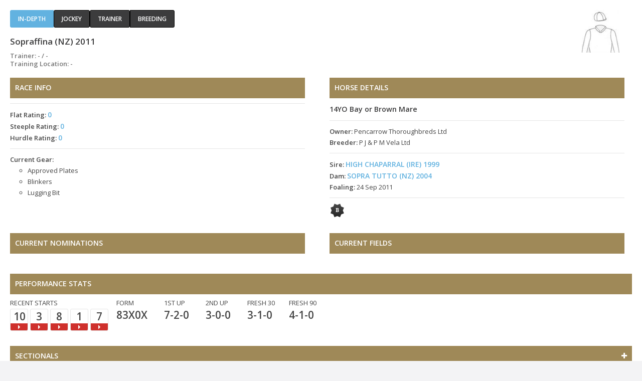

--- FILE ---
content_type: text/html; charset=utf-8
request_url: https://loveracing.nz/Common/SystemTemplates/Modal/EntryDetail.aspx?HorseID=295426&JockeyID=26097&TrackID=3&TrainerID=104390&RaceID=191546&DisplayContext=Modal01
body_size: 14149
content:

<!DOCTYPE html>
<!--[if lt IE 7]> <html class="no-js lt-ie9 lt-ie8 lt-ie7" lang="en"> <![endif]-->
<!--[if IE 7]>    <html class="no-js lt-ie9 lt-ie8" lang="en"> <![endif]-->
<!--[if IE 8]>    <html class="no-js lt-ie9" lang="en"> <![endif]-->
<!--[if gt IE 8]><!--> <html class="no-js" lang="en"> <!--<![endif]-->
<head>
<meta name="description" content="New Zealand thoroughbred racing official site">


<!-- INCLUDES CONTROL -->
<meta charset="utf-8">
<meta http-equiv="X-UA-Compatible" content="IE=edge,chrome=1">
<link rel="shortcut icon" href="/Common/Images/v-3.191/favicon.png">

<link rel="stylesheet" href="/Common/Style/v-3.191/styles.css">

<link rel="stylesheet" href="/Common/Style/v-3.191/bootstrap.min.css">
<link rel="stylesheet" href="/Common/Style/v-3.191/bootstrap-grid.min.css">
<link rel="stylesheet" href="/Common/Style/v-3.191/bootstrap-reboot.min.css">
<link rel="stylesheet" href="/Style/v-3.191/web.css">

<link rel="stylesheet" type="text/css" href="//fonts.googleapis.com/css?family=Open+Sans:400,600,400italic,600italic" data-noprefix="">

<link rel="stylesheet" href="/Common/UI/fancybox/v-3.191/jquery.fancybox.css" media="screen">

<link rel="stylesheet" href="/Common/UI/ui-lightness/v-3.191/jquery-ui-1.9.1.custom.min.css">


<script>
	var applicationPath = "";
	var webSiteUrl = "https://loveracing.nz";
	var ownersSiteUrl = "https://owners.loveracing.nz";
	var trainersSiteUrl = "https://trainers.loveracing.nz";
	var mobileURL = "https://m.loveracing.nz";
	var currentServerTime = '17 Jan 2026 21:26:10';
	var sessionTimeoutMs = 178 * 1000 * 60;
</script>

<script type="text/javascript" src="/Common/UI/v-3.191/modernizr.min.js"></script>
<script type="text/javascript" src="/Common/UI/v-3.191/jquery-1.7.1.min.js"></script>
<script type="text/javascript" src="/Common/UI/v-3.191/prefixfree.min.js"></script>
<script type="text/javascript" src="/Common/UI/v-3.191/fancybox/jquery.fancybox.pack.js"></script>
<script type="text/javascript" src="/Common/UI/v-3.191/jquery.responsiveslides.min.js"></script>
<script type="text/javascript" src="/Common/UI/v-3.191/functions.js"></script>
<script type="text/javascript" src="/Common/UI/v-3.191/fullcalendar.min.js"></script>
<script type="text/javascript" src="/Common/UI/v-3.191/Page.js"></script>

<script type="text/javascript" src="/Common/UI/v-3.191/yui3-3.13.0/yui-core/yui-core-min.js"></script>
<script type="text/javascript" src="/Common/UI/v-3.191/yui3-3.13.0/_sal/yui-sal-combo-min.js"></script>
<script type="text/javascript" src="/Common/UI/v-3.191/functions_yui.js"></script>
<script type="text/javascript" src="/Common/UI/v-3.191/jquery.tmpl.min.js"></script>
<script type="text/javascript" src="/Common/UI/v-3.191/jquery.blockUI.min.js"></script>
<script type="text/javascript" src="/Common/UI/v-3.191/jquery-ui-1.9.1.custom.min.js"></script>

<!-- /INCLUDES CONTROL -->


<title>Horse Profile / NZRacing</title>
<link rel="canonical" href=""/>
<script type="text/javascript">
	$(document).ready(function () {
		// IF NOT IN AN IFRAME, THEN REDIRECT TO PARENT PAGE
		if (window.self === window.top && 'Modal01' != 'Modal01') {
			window.location.replace("");
		} else {
			document.getElementById("modal-container").style.display = "block";
		}
	});
</script>
</head>
<body class=" loveracing page-modal">
<!-- Google Tag Manager -->
				<noscript><iframe src="//www.googletagmanager.com/ns.html?id=GTM-PMH9NB"
				height="0" width="0" style="display:none;visibility:hidden"></iframe></noscript>
				<script>(function(w,d,s,l,i){w[l]=w[l]||[];w[l].push({'gtm.start':
				new Date().getTime(),event:'gtm.js'});var f=d.getElementsByTagName(s)[0],
				j=d.createElement(s),dl=l!='dataLayer'?'&l='+l:'';j.async=true;j.src=
				'//www.googletagmanager.com/gtm.js?id='+i+dl;f.parentNode.insertBefore(j,f);
				})(window,document,'script','dataLayer','GTM-PMH9NB');</script>
				<!-- End Google Tag Manager -->
<div class="modal-container" id="modal-container" style="display:none;">
<div class="horse-info">
<div class="detail-info" id="detail-info">

<script type="text/javascript">
	var applicationPath = "";
</script>

<!-- HeaderIncludes CONTROL -->
<meta charset="utf-8">
<meta http-equiv="X-UA-Compatible" content="IE=edge,chrome=1">
<link rel="shortcut icon" href="/Common/Images/v-3.191/favicon.png">
<link rel="stylesheet" href="/Common/UI/font-awesome-4.3.0/css/v-3.191/font-awesome.min.css">

<!-- /HeaderIncludes CONTROL -->


<!-- JavaScriptIncludes CONTROL -->
<script>
	var applicationPath = "";
	var webSiteUrl = "https://loveracing.nz";
	var ownersSiteUrl = "https://owners.loveracing.nz";
	var trainersSiteUrl = "https://trainers.loveracing.nz";
	var mobileURL = "https://m.loveracing.nz";
	var currentServerTime = '17 Jan 2026 21:26:10';
	var sessionTimeoutMs = 178 * 60 * 1000;
</script>


	
	<script type="text/javascript" src="/Common/UI/jwplayer-8.5.6/v-3.191/jwplayer.js"></script>
	<script type="text/javascript">jwplayer.key = "dM2gBYlfAcai0615N/n7t1vCMNWwnCT+/5ahe3lUBHA=";</script>

<!-- Bootstrap - not implemented, but placeholder in case we need it sometime -->

<!-- /JavaScriptIncludes CONTROL -->

<script type="text/javascript" src="/Common/UI/v-3.191/Pedigree.js"></script>
<script type="text/javascript" src="/Common/Controls/v-3.191/EntryDetail.ascx.js"></script>

<ul class="nav  sub-tabs"><li class="active"><a href="#indepth" class="button">In-depth</a></li><li><a href="#jockey" class="button">Jockey</a></li><li><a href="#trainer" class="button">Trainer</a></li><li><a href="#breeding" class="button">Breeding</a></li>
				</ul><div id="indepth" class="tab-content">
				<div class="header">
					<div class="nav-headings">
						<h2>Sopraffina (NZ) 2011</h2>
						<h3 class="jockey-trainer">Trainer: - / -</h3> 
                        <h3 class="jockey-trainer">Training Location: -</h3></div>
					<img src="/Common/Image.ashx?version=3.191&size=SL&p=%2fCommon%2fImages%2fSilks%2fNoSilk.jpg" title="" class="silk" />
				</div><section class="race-info column">
					<h3 class="section-heading">Race info</h3>
					<ul class="no-bullets">
						<li><strong>Flat Rating:</strong> <a class="nztrmodal fancybox.iframe" href="https://loveracing.nz/SystemTemplates/Modal/HorseRatings.aspx?HorseID=295426&HorseName=Sopraffina+(NZ)+2011">0 </a></li>
						<li><strong>Steeple Rating:</strong> <a class="nztrmodal fancybox.iframe" href="https://loveracing.nz/SystemTemplates/Modal/HorseRatings.aspx?HorseID=295426&HorseName=Sopraffina+(NZ)+2011">0 </a></li>
						<li><strong>Hurdle Rating:</strong> <a class="nztrmodal fancybox.iframe" href="https://loveracing.nz/SystemTemplates/Modal/HorseRatings.aspx?HorseID=295426&HorseName=Sopraffina+(NZ)+2011">0 </a></li>
					</ul>
					<ul class="no-bullets">
						<li><strong>Current Gear:</strong> 
							<ul class="gear-list">
								<li>Approved Plates</li>
<li>Blinkers</li>
<li>Lugging Bit</li>

							</ul>
						</li>
					</ul>
				</section><!-- .raceinfo --><section class="horse-details column">
					<h3 class="section-heading">Horse Details</h3>
					<h4>14YO Bay or Brown Mare</h4>									
					<ul class="no-bullets">										
						<li><strong>Owner:</strong> Pencarrow Thoroughbreds Ltd</li>
						<li><strong>Breeder:</strong> P J & P M Vela Ltd</li>									
					</ul>
					<ul class="no-bullets">								
						<li><strong>Sire:</strong> <a class="nztrmodal fancybox.iframe" href="/Common/SystemTemplates/Modal/EntryDetail.aspx?HorseID=244646&DisplayContext=Modal">HIGH CHAPARRAL (IRE) 1999</a></li>
						<li><strong>Dam:</strong> <a class="nztrmodal fancybox.iframe" href="/Common/SystemTemplates/Modal/EntryDetail.aspx?HorseID=240584&DisplayContext=Modal">SOPRA TUTTO (NZ) 2004</a></li>
						<li><strong>Foaling:</strong> 24 Sep 2011</li>										
					</ul>
					<ul class="no-bullets icons">
						<li><img src="/Common/Images/icons/icon-cert-barrier.png" alt="" title="Barrier Certificate - 30/09/14"/></li>
					</ul>
				</section><!-- .horse-details --><section class="column current-nom">
					<h3 class="section-heading">Current Nominations</h3></section><section class="column current-field">
					<h3 class="section-heading">Current Fields</h3></section><section class="performance-stats"><h3 class="section-heading">Performance stats</h3>
					<div id="recentstarts" class="recent stats" style="margin: 0 1% 0 0; display: none;">
						Recent starts
						<ul class="recent-starts no-bullets">
							<li style="width: 36px; display: none;"><span class="figure"></span> <a class="start-video video-thumb" href="#"></a></li>
							<li style="width: 36px; display: none;"><span class="figure"></span> <a class="start-video video-thumb" href="#"></a></li>
							<li style="width: 36px; display: none;"><span class="figure"></span> <a class="start-video video-thumb" href="#"></a></li>
							<li style="width: 36px; display: none;"><span class="figure"></span> <a class="start-video video-thumb" href="#"></a></li>
							<li style="width: 36px; display: none;"><span class="figure"></span> <a class="start-video video-thumb" href="#"></a></li>
						</ul>
					</div>

					<div class="recent stats" style="margin: 0 2% 0 0;">
						Form
						<ul class="recent-stats no-bullets">
							<li>83X0X</li>
						</ul>
					</div>
					<div class="first-up stats" style="margin: 0 2% 0 0;">
						1st up
						<ul class="no-bullets">
							<li>7-2-0</li>
						</ul>
					</div>
					<div class="second-up stats" style="margin: 0 2% 0 0;">
						2nd up
						<ul class="no-bullets">
							<li>3-0-0</li>
						</ul>
					</div>
					<div class="fresh30 stats" style="margin: 0 2% 0 0;">
						Fresh 30
						<ul class="no-bullets">
							<li>3-1-0</li>
						</ul>
					</div>
					<div class="fresh90 stats" style="margin: 0 0 0 0;">
						Fresh 90
						<ul class="no-bullets">
							<li>4-1-0</li>
						</ul>
					</div></section><section class="performance-stats border-0"><a title="Open / Close Sectionals ›" class="toggle active" href="#sectionalsData"><h3 class="section-heading d-flex"><span>Sectionals</span><i class="ml-auto my-auto fa race-toggle-icon"></i></h3></a><div id="sectionalsData" style="display:none;">
						<div class="table-indepth m-0 d-flex border" style="background-color:#f7f7f7">
							<div class="d-flex col-6 p-0 race-summary-cell">
								<div class="d-flex mr-auto">&nbsp;</div>
								<div class="p-0 d-flex col1 justify-content-center border-left">TRK</div>
							</div>
							<div class="col-1 text-center border-left">Time</div>
							<div class="col-1 text-center border-left">First 400m</div>
							<div class="col-1 text-center border-left">Last 800m</div>
							<div class="col-1 text-center border-left">Last 600m</div>
							<div class="col-1 text-center border-left">Last 400m</div>
							<div class="col-1 text-center border-left">Last 200m</div>
						</div><div class="table-indepth m-0 d-flex border border-top-0"><div class="d-flex col-6 p-0 race-summary-cell">
									<div class="p-0 py-1 d-flex col3 align-items-center justify-content-center placing ">10-10</div>
									<div class="p-0 pr-1 d-flex col4 align-items-center justify-content-end">16 Sep 17</div>
									<div class="p-1 mr-auto d-flex align-items-center"><a href="https://loveracing.nz/RaceInfo/46360/8/Race-Detail.aspx" title="Rating 75 Benchmark - View full race result >"  target="_top">CHRISTMAS AT THE RACES 19 DECEMBER</a></div>
								<div class="p-0 pr-1 d-flex col2 align-items-center justify-content-end">1600m</div>
								<div class="p-0 d-flex col1 border-left align-items-center justify-content-center">G4</div>
							</div>
							<div class="px-1 col-1 border-left d-flex align-items-center justify-content-center">-</div>
							<div class="px-1 col-1 border-left d-flex align-items-center justify-content-center">-</div>
							<div class="px-1 col-1 border-left d-flex align-items-center justify-content-center">-</div>
							<div class="px-1 col-1 border-left d-flex align-items-center justify-content-center">0.38.10</div>
							<div class="px-1 col-1 border-left d-flex align-items-center justify-content-center">-</div>
							<div class="px-1 col-1 border-left d-flex align-items-center justify-content-center">-</div></div><div class="table-indepth m-0 d-flex border border-top-0"><div class="d-flex col-6 p-0 race-summary-cell">
									<div class="p-0 py-1 d-flex col3 align-items-center justify-content-center placing ">3-7</div>
									<div class="p-0 pr-1 d-flex col4 align-items-center justify-content-end">29 Apr 17</div>
									<div class="p-1 mr-auto d-flex align-items-center"><a href="https://loveracing.nz/RaceInfo/45514/1/Race-Detail.aspx" title="Rating 75 Benchmark - View full race result >"  target="_top">THINK WATER CAMBRIDGE PREMIER</a></div>
								<div class="p-0 pr-1 d-flex col2 align-items-center justify-content-end">2400m</div>
								<div class="p-0 d-flex col1 border-left align-items-center justify-content-center">G4</div>
							</div>
							<div class="px-1 col-1 border-left d-flex align-items-center justify-content-center">-</div>
							<div class="px-1 col-1 border-left d-flex align-items-center justify-content-center">-</div>
							<div class="px-1 col-1 border-left d-flex align-items-center justify-content-center">-</div>
							<div class="px-1 col-1 border-left d-flex align-items-center justify-content-center">0.36.51</div>
							<div class="px-1 col-1 border-left d-flex align-items-center justify-content-center">-</div>
							<div class="px-1 col-1 border-left d-flex align-items-center justify-content-center">-</div></div><div class="table-indepth m-0 d-flex border border-top-0"><div class="d-flex col-6 p-0 race-summary-cell">
									<div class="p-0 py-1 d-flex col3 align-items-center justify-content-center placing ">8-10</div>
									<div class="p-0 pr-1 d-flex col4 align-items-center justify-content-end">15 Apr 17</div>
									<div class="p-1 mr-auto d-flex align-items-center"><a href="https://loveracing.nz/RaceInfo/45500/6/Race-Detail.aspx" title="OPN HCP - View full race result >"  target="_top">WINNING EDGE PRESENTATIONS HAWKE'S BAY GOLD CUP</a></div>
								<div class="p-0 pr-1 d-flex col2 align-items-center justify-content-end">2200m</div>
								<div class="p-0 d-flex col1 border-left align-items-center justify-content-center">H8</div>
							</div>
							<div class="px-1 col-1 border-left d-flex align-items-center justify-content-center">-</div>
							<div class="px-1 col-1 border-left d-flex align-items-center justify-content-center">-</div>
							<div class="px-1 col-1 border-left d-flex align-items-center justify-content-center">-</div>
							<div class="px-1 col-1 border-left d-flex align-items-center justify-content-center">0.39.80</div>
							<div class="px-1 col-1 border-left d-flex align-items-center justify-content-center">-</div>
							<div class="px-1 col-1 border-left d-flex align-items-center justify-content-center">-</div></div><div class="table-indepth m-0 d-flex border border-top-0"><div class="d-flex col-6 p-0 race-summary-cell">
									<div class="p-0 py-1 d-flex col3 align-items-center justify-content-center placing ">1-4</div>
									<div class="p-0 pr-1 d-flex col4 align-items-center justify-content-end">22 Mar 17</div>
									<div class="p-1 mr-auto d-flex align-items-center"><a href="https://loveracing.nz/RaceInfo/45451/1/Race-Detail.aspx" title="Rating 75 Benchmark - View full race result >"  target="_top">SSANGYONG 2100</a></div>
								<div class="p-0 pr-1 d-flex col2 align-items-center justify-content-end">2100m</div>
								<div class="p-0 d-flex col1 border-left align-items-center justify-content-center">G4</div>
							</div>
							<div class="px-1 col-1 border-left d-flex align-items-center justify-content-center">2.15.33</div>
							<div class="px-1 col-1 border-left d-flex align-items-center justify-content-center">-</div>
							<div class="px-1 col-1 border-left d-flex align-items-center justify-content-center">-</div>
							<div class="px-1 col-1 border-left d-flex align-items-center justify-content-center">0.33.76</div>
							<div class="px-1 col-1 border-left d-flex align-items-center justify-content-center">-</div>
							<div class="px-1 col-1 border-left d-flex align-items-center justify-content-center">-</div></div><div class="table-indepth m-0 d-flex border border-top-0"><div class="d-flex col-6 p-0 race-summary-cell">
									<div class="p-0 py-1 d-flex col3 align-items-center justify-content-center placing ">7-8</div>
									<div class="p-0 pr-1 d-flex col4 align-items-center justify-content-end">2 Mar 17</div>
									<div class="p-1 mr-auto d-flex align-items-center"><a href="https://loveracing.nz/RaceInfo/45434/6/Race-Detail.aspx" title="Rating 75 Benchmark - View full race result >"  target="_top">TREMAINS STARTING GATES 2100</a></div>
								<div class="p-0 pr-1 d-flex col2 align-items-center justify-content-end">2100m</div>
								<div class="p-0 d-flex col1 border-left align-items-center justify-content-center">G4</div>
							</div>
							<div class="px-1 col-1 border-left d-flex align-items-center justify-content-center">-</div>
							<div class="px-1 col-1 border-left d-flex align-items-center justify-content-center">-</div>
							<div class="px-1 col-1 border-left d-flex align-items-center justify-content-center">-</div>
							<div class="px-1 col-1 border-left d-flex align-items-center justify-content-center">0.35.80</div>
							<div class="px-1 col-1 border-left d-flex align-items-center justify-content-center">-</div>
							<div class="px-1 col-1 border-left d-flex align-items-center justify-content-center">-</div></div><div class="table-indepth m-0 d-flex border border-top-0"><div class="d-flex col-6 p-0 race-summary-cell">
									<div class="p-0 py-1 d-flex col3 align-items-center justify-content-center placing ">3-10</div>
									<div class="p-0 pr-1 d-flex col4 align-items-center justify-content-end">21 Jan 17</div>
									<div class="p-1 mr-auto d-flex align-items-center"><a href="https://loveracing.nz/RaceInfo/45401/9/Race-Detail.aspx" title="Rating 85 Benchmark - View full race result >"  target="_top">KAMADA PARK SUMMER CUP</a></div>
								<div class="p-0 pr-1 d-flex col2 align-items-center justify-content-end">2400m</div>
								<div class="p-0 d-flex col1 border-left align-items-center justify-content-center">G4</div>
							</div>
							<div class="px-1 col-1 border-left d-flex align-items-center justify-content-center">-</div>
							<div class="px-1 col-1 border-left d-flex align-items-center justify-content-center">-</div>
							<div class="px-1 col-1 border-left d-flex align-items-center justify-content-center">-</div>
							<div class="px-1 col-1 border-left d-flex align-items-center justify-content-center">0.36.42</div>
							<div class="px-1 col-1 border-left d-flex align-items-center justify-content-center">-</div>
							<div class="px-1 col-1 border-left d-flex align-items-center justify-content-center">-</div></div><div class="table-indepth m-0 d-flex border border-top-0"><div class="d-flex col-6 p-0 race-summary-cell">
									<div class="p-0 py-1 d-flex col3 align-items-center justify-content-center placing ">2-14</div>
									<div class="p-0 pr-1 d-flex col4 align-items-center justify-content-end">7 Jan 17</div>
									<div class="p-1 mr-auto d-flex align-items-center"><a href="https://loveracing.nz/RaceInfo/45388/6/Race-Detail.aspx" title="Rating 75 Benchmark - View full race result >"  target="_top">BJW MOTORS PREMIER</a></div>
								<div class="p-0 pr-1 d-flex col2 align-items-center justify-content-end">2300m</div>
								<div class="p-0 d-flex col1 border-left align-items-center justify-content-center">G4</div>
							</div>
							<div class="px-1 col-1 border-left d-flex align-items-center justify-content-center">-</div>
							<div class="px-1 col-1 border-left d-flex align-items-center justify-content-center">-</div>
							<div class="px-1 col-1 border-left d-flex align-items-center justify-content-center">-</div>
							<div class="px-1 col-1 border-left d-flex align-items-center justify-content-center">0.34.62</div>
							<div class="px-1 col-1 border-left d-flex align-items-center justify-content-center">-</div>
							<div class="px-1 col-1 border-left d-flex align-items-center justify-content-center">-</div></div><div class="table-indepth m-0 d-flex border border-top-0"><div class="d-flex col-6 p-0 race-summary-cell">
									<div class="p-0 py-1 d-flex col3 align-items-center justify-content-center placing ">1-8</div>
									<div class="p-0 pr-1 d-flex col4 align-items-center justify-content-end">27 Dec 16</div>
									<div class="p-1 mr-auto d-flex align-items-center"><a href="https://loveracing.nz/RaceInfo/45363/7/Race-Detail.aspx" title="Rating 75 Benchmark - View full race result >"  target="_top">FARMLANDS 2000</a></div>
								<div class="p-0 pr-1 d-flex col2 align-items-center justify-content-end">2000m</div>
								<div class="p-0 d-flex col1 border-left align-items-center justify-content-center">G3</div>
							</div>
							<div class="px-1 col-1 border-left d-flex align-items-center justify-content-center">2.06.74</div>
							<div class="px-1 col-1 border-left d-flex align-items-center justify-content-center">-</div>
							<div class="px-1 col-1 border-left d-flex align-items-center justify-content-center">-</div>
							<div class="px-1 col-1 border-left d-flex align-items-center justify-content-center">0.35.51</div>
							<div class="px-1 col-1 border-left d-flex align-items-center justify-content-center">-</div>
							<div class="px-1 col-1 border-left d-flex align-items-center justify-content-center">-</div></div><div class="table-indepth m-0 d-flex border border-top-0"><div class="d-flex col-6 p-0 race-summary-cell">
									<div class="p-0 py-1 d-flex col3 align-items-center justify-content-center placing ">U-8</div>
									<div class="p-0 pr-1 d-flex col4 align-items-center justify-content-end">22 Nov 16</div>
									<div class="p-1 mr-auto d-flex align-items-center"><a href="https://loveracing.nz/RaceInfo/45811/Meeting-Overview.aspx#heat1" title="OPN HCP - View full race result >"  target="_top">OPN HCP CATCHWEIGHT 1010 - HEAT 1</a></div>
								<div class="p-0 pr-1 d-flex col2 align-items-center justify-content-end">1010m</div>
								<div class="p-0 d-flex col1 border-left align-items-center justify-content-center">G4</div>
							</div>
							<div class="px-1 col-1 border-left d-flex align-items-center justify-content-center">-</div>
							<div class="px-1 col-1 border-left d-flex align-items-center justify-content-center">-</div>
							<div class="px-1 col-1 border-left d-flex align-items-center justify-content-center">-</div>
							<div class="px-1 col-1 border-left d-flex align-items-center justify-content-center">-</div>
							<div class="px-1 col-1 border-left d-flex align-items-center justify-content-center">-</div>
							<div class="px-1 col-1 border-left d-flex align-items-center justify-content-center">-</div></div><div class="table-indepth m-0 d-flex border border-top-0"><div class="d-flex col-6 p-0 race-summary-cell">
									<div class="p-0 py-1 d-flex col3 align-items-center justify-content-center placing ">5-11</div>
									<div class="p-0 pr-1 d-flex col4 align-items-center justify-content-end">23 Oct 16</div>
									<div class="p-1 mr-auto d-flex align-items-center"><a href="https://loveracing.nz/RaceInfo/45339/9/Race-Detail.aspx" title="Rating 75 Benchmark - View full race result >"  target="_top">ALL DIAMONDS ZEDACE SYNDICATE 2100</a></div>
								<div class="p-0 pr-1 d-flex col2 align-items-center justify-content-end">2100m</div>
								<div class="p-0 d-flex col1 border-left align-items-center justify-content-center">S6</div>
							</div>
							<div class="px-1 col-1 border-left d-flex align-items-center justify-content-center">-</div>
							<div class="px-1 col-1 border-left d-flex align-items-center justify-content-center">-</div>
							<div class="px-1 col-1 border-left d-flex align-items-center justify-content-center">-</div>
							<div class="px-1 col-1 border-left d-flex align-items-center justify-content-center">0.35.18</div>
							<div class="px-1 col-1 border-left d-flex align-items-center justify-content-center">-</div>
							<div class="px-1 col-1 border-left d-flex align-items-center justify-content-center">-</div></div><div class="table-indepth m-0 d-flex border border-top-0"><div class="d-flex col-6 p-0 race-summary-cell">
									<div class="p-0 py-1 d-flex col3 align-items-center justify-content-center placing ">4-7</div>
									<div class="p-0 pr-1 d-flex col4 align-items-center justify-content-end">14 Sep 16</div>
									<div class="p-1 mr-auto d-flex align-items-center"><a href="https://loveracing.nz/RaceInfo/45304/2/Race-Detail.aspx" title="Rating 75 Benchmark - View full race result >"  target="_top">CROSSROADS WAIKATO'S NO 1 PUB TAB 1600</a></div>
								<div class="p-0 pr-1 d-flex col2 align-items-center justify-content-end">1600m</div>
								<div class="p-0 d-flex col1 border-left align-items-center justify-content-center">G4</div>
							</div>
							<div class="px-1 col-1 border-left d-flex align-items-center justify-content-center">-</div>
							<div class="px-1 col-1 border-left d-flex align-items-center justify-content-center">-</div>
							<div class="px-1 col-1 border-left d-flex align-items-center justify-content-center">-</div>
							<div class="px-1 col-1 border-left d-flex align-items-center justify-content-center">0.34.64</div>
							<div class="px-1 col-1 border-left d-flex align-items-center justify-content-center">-</div>
							<div class="px-1 col-1 border-left d-flex align-items-center justify-content-center">-</div></div><div class="table-indepth m-0 d-flex border border-top-0"><div class="d-flex col-6 p-0 race-summary-cell">
									<div class="p-0 py-1 d-flex col3 align-items-center justify-content-center placing ">2-12</div>
									<div class="p-0 pr-1 d-flex col4 align-items-center justify-content-end">4 May 16</div>
									<div class="p-1 mr-auto d-flex align-items-center"><a href="https://loveracing.nz/RaceInfo/44459/8/Race-Detail.aspx" title="Rating 75 Benchmark - View full race result >"  target="_top">CHALLENGE MATAMATA 2000</a></div>
								<div class="p-0 pr-1 d-flex col2 align-items-center justify-content-end">2000m</div>
								<div class="p-0 d-flex col1 border-left align-items-center justify-content-center">G4</div>
							</div>
							<div class="px-1 col-1 border-left d-flex align-items-center justify-content-center">2.04.56</div>
							<div class="px-1 col-1 border-left d-flex align-items-center justify-content-center">-</div>
							<div class="px-1 col-1 border-left d-flex align-items-center justify-content-center">-</div>
							<div class="px-1 col-1 border-left d-flex align-items-center justify-content-center">0.35.68</div>
							<div class="px-1 col-1 border-left d-flex align-items-center justify-content-center">-</div>
							<div class="px-1 col-1 border-left d-flex align-items-center justify-content-center">-</div></div><div class="table-indepth m-0 d-flex border border-top-0"><div class="d-flex col-6 p-0 race-summary-cell">
									<div class="p-0 py-1 d-flex col3 align-items-center justify-content-center placing ">1-8</div>
									<div class="p-0 pr-1 d-flex col4 align-items-center justify-content-end">25 Apr 16</div>
									<div class="p-1 mr-auto d-flex align-items-center"><a href="https://loveracing.nz/RaceInfo/44680/3/Race-Detail.aspx" title="Rating 65 Benchmark* - View full race result >"  target="_top">CARRFIELDS LIVESTOCK HANDICAP</a></div>
								<div class="p-0 pr-1 d-flex col2 align-items-center justify-content-end">2200m</div>
								<div class="p-0 d-flex col1 border-left align-items-center justify-content-center">G3</div>
							</div>
							<div class="px-1 col-1 border-left d-flex align-items-center justify-content-center">2.18.57</div>
							<div class="px-1 col-1 border-left d-flex align-items-center justify-content-center">-</div>
							<div class="px-1 col-1 border-left d-flex align-items-center justify-content-center">-</div>
							<div class="px-1 col-1 border-left d-flex align-items-center justify-content-center">0.35.28</div>
							<div class="px-1 col-1 border-left d-flex align-items-center justify-content-center">-</div>
							<div class="px-1 col-1 border-left d-flex align-items-center justify-content-center">-</div></div><div class="table-indepth m-0 d-flex border border-top-0"><div class="d-flex col-6 p-0 race-summary-cell">
									<div class="p-0 py-1 d-flex col3 align-items-center justify-content-center placing ">9-14</div>
									<div class="p-0 pr-1 d-flex col4 align-items-center justify-content-end">8 Apr 16</div>
									<div class="p-1 mr-auto d-flex align-items-center"><a href="https://loveracing.nz/RaceInfo/44663/8/Race-Detail.aspx" title="Rating 65 Benchmark* - View full race result >"  target="_top">WELL DRILLERS WANGANUI HANDICAP</a></div>
								<div class="p-0 pr-1 d-flex col2 align-items-center justify-content-end">2100m</div>
								<div class="p-0 d-flex col1 border-left align-items-center justify-content-center">S5</div>
							</div>
							<div class="px-1 col-1 border-left d-flex align-items-center justify-content-center">2.15.44</div>
							<div class="px-1 col-1 border-left d-flex align-items-center justify-content-center">-</div>
							<div class="px-1 col-1 border-left d-flex align-items-center justify-content-center">-</div>
							<div class="px-1 col-1 border-left d-flex align-items-center justify-content-center">0.37.86</div>
							<div class="px-1 col-1 border-left d-flex align-items-center justify-content-center">-</div>
							<div class="px-1 col-1 border-left d-flex align-items-center justify-content-center">-</div></div><div class="table-indepth m-0 d-flex border border-top-0"><div class="d-flex col-6 p-0 race-summary-cell">
									<div class="p-0 py-1 d-flex col3 align-items-center justify-content-center placing ">4-10</div>
									<div class="p-0 pr-1 d-flex col4 align-items-center justify-content-end">17 Mar 16</div>
									<div class="p-1 mr-auto d-flex align-items-center"><a href="https://loveracing.nz/RaceInfo/44642/7/Race-Detail.aspx" title="Rating 65 Benchmark Fillies and Mares* - View full race result >"  target="_top">NZB INSURANCE PEARL SERIES RACE</a></div>
								<div class="p-0 pr-1 d-flex col2 align-items-center justify-content-end">1600m</div>
								<div class="p-0 d-flex col1 border-left align-items-center justify-content-center">G3</div>
							</div>
							<div class="px-1 col-1 border-left d-flex align-items-center justify-content-center">1.39.38</div>
							<div class="px-1 col-1 border-left d-flex align-items-center justify-content-center">-</div>
							<div class="px-1 col-1 border-left d-flex align-items-center justify-content-center">-</div>
							<div class="px-1 col-1 border-left d-flex align-items-center justify-content-center">0.35.40</div>
							<div class="px-1 col-1 border-left d-flex align-items-center justify-content-center">-</div>
							<div class="px-1 col-1 border-left d-flex align-items-center justify-content-center">-</div></div><div class="table-indepth m-0 d-flex border border-top-0"><div class="d-flex col-6 p-0 race-summary-cell">
									<div class="p-0 py-1 d-flex col3 align-items-center justify-content-center placing ">1-4</div>
									<div class="p-0 pr-1 d-flex col4 align-items-center justify-content-end">8 Mar 16</div>
									<div class="p-1 mr-auto d-flex align-items-center"><a href="https://loveracing.nz/RaceInfo/45194/Meeting-Overview.aspx#heat4" title="OPN HCP - View full race result >"  target="_top">OPN HCP CATCHWEIGHT 1250 - HEAT 4</a></div>
								<div class="p-0 pr-1 d-flex col2 align-items-center justify-content-end">1250m</div>
								<div class="p-0 d-flex col1 border-left align-items-center justify-content-center">G3</div>
							</div>
							<div class="px-1 col-1 border-left d-flex align-items-center justify-content-center">-</div>
							<div class="px-1 col-1 border-left d-flex align-items-center justify-content-center">-</div>
							<div class="px-1 col-1 border-left d-flex align-items-center justify-content-center">-</div>
							<div class="px-1 col-1 border-left d-flex align-items-center justify-content-center">-</div>
							<div class="px-1 col-1 border-left d-flex align-items-center justify-content-center">-</div>
							<div class="px-1 col-1 border-left d-flex align-items-center justify-content-center">-</div></div><div class="table-indepth m-0 d-flex border border-top-0"><div class="d-flex col-6 p-0 race-summary-cell">
									<div class="p-0 py-1 d-flex col3 align-items-center justify-content-center placing ">3-8</div>
									<div class="p-0 pr-1 d-flex col4 align-items-center justify-content-end">23 Feb 16</div>
									<div class="p-1 mr-auto d-flex align-items-center"><a href="https://loveracing.nz/RaceInfo/45147/Meeting-Overview.aspx#heat2" title="OPN HCP - View full race result >"  target="_top">OPN HCP CATCHWEIGHT 1200 - HEAT 2</a></div>
								<div class="p-0 pr-1 d-flex col2 align-items-center justify-content-end">1200m</div>
								<div class="p-0 d-flex col1 border-left align-items-center justify-content-center">G3</div>
							</div>
							<div class="px-1 col-1 border-left d-flex align-items-center justify-content-center">-</div>
							<div class="px-1 col-1 border-left d-flex align-items-center justify-content-center">-</div>
							<div class="px-1 col-1 border-left d-flex align-items-center justify-content-center">-</div>
							<div class="px-1 col-1 border-left d-flex align-items-center justify-content-center">-</div>
							<div class="px-1 col-1 border-left d-flex align-items-center justify-content-center">-</div>
							<div class="px-1 col-1 border-left d-flex align-items-center justify-content-center">-</div></div><div class="table-indepth m-0 d-flex border border-top-0"><div class="d-flex col-6 p-0 race-summary-cell">
									<div class="p-0 py-1 d-flex col3 align-items-center justify-content-center placing ">7-14</div>
									<div class="p-0 pr-1 d-flex col4 align-items-center justify-content-end">17 Apr 15</div>
									<div class="p-1 mr-auto d-flex align-items-center"><a href="https://loveracing.nz/RaceInfo/43365/3/Race-Detail.aspx" title="Rating 65 Benchmark* - View full race result >"  target="_top">DARGAVILLE MUSEUM RATING 65 1800</a></div>
								<div class="p-0 pr-1 d-flex col2 align-items-center justify-content-end">1800m</div>
								<div class="p-0 d-flex col1 border-left align-items-center justify-content-center">S5</div>
							</div>
							<div class="px-1 col-1 border-left d-flex align-items-center justify-content-center">-</div>
							<div class="px-1 col-1 border-left d-flex align-items-center justify-content-center">-</div>
							<div class="px-1 col-1 border-left d-flex align-items-center justify-content-center">-</div>
							<div class="px-1 col-1 border-left d-flex align-items-center justify-content-center">-</div>
							<div class="px-1 col-1 border-left d-flex align-items-center justify-content-center">-</div>
							<div class="px-1 col-1 border-left d-flex align-items-center justify-content-center">-</div></div><div class="table-indepth m-0 d-flex border border-top-0"><div class="d-flex col-6 p-0 race-summary-cell">
									<div class="p-0 py-1 d-flex col3 align-items-center justify-content-center placing ">1-12</div>
									<div class="p-0 pr-1 d-flex col4 align-items-center justify-content-end">27 Mar 15</div>
									<div class="p-1 mr-auto d-flex align-items-center"><a href="https://loveracing.nz/RaceInfo/43388/4/Race-Detail.aspx" title="MDN - View full race result >"  target="_top">ATKINSON & DONALDSON PLUMBING 1560</a></div>
								<div class="p-0 pr-1 d-flex col2 align-items-center justify-content-end">1560m</div>
								<div class="p-0 d-flex col1 border-left align-items-center justify-content-center">S5</div>
							</div>
							<div class="px-1 col-1 border-left d-flex align-items-center justify-content-center">1.35.93</div>
							<div class="px-1 col-1 border-left d-flex align-items-center justify-content-center">-</div>
							<div class="px-1 col-1 border-left d-flex align-items-center justify-content-center">-</div>
							<div class="px-1 col-1 border-left d-flex align-items-center justify-content-center">0.36.17</div>
							<div class="px-1 col-1 border-left d-flex align-items-center justify-content-center">-</div>
							<div class="px-1 col-1 border-left d-flex align-items-center justify-content-center">-</div></div><div class="table-indepth m-0 d-flex border border-top-0"><div class="d-flex col-6 p-0 race-summary-cell">
									<div class="p-0 py-1 d-flex col3 align-items-center justify-content-center placing ">1-6</div>
									<div class="p-0 pr-1 d-flex col4 align-items-center justify-content-end">10 Mar 15</div>
									<div class="p-1 mr-auto d-flex align-items-center"><a href="https://loveracing.nz/RaceInfo/44279/Meeting-Overview.aspx#heat26" title="MDN - View full race result >"  target="_top">MDN CATCHWEIGHT 1400 - HEAT 26</a></div>
								<div class="p-0 pr-1 d-flex col2 align-items-center justify-content-end">1400m</div>
								<div class="p-0 d-flex col1 border-left align-items-center justify-content-center">S5</div>
							</div>
							<div class="px-1 col-1 border-left d-flex align-items-center justify-content-center">-</div>
							<div class="px-1 col-1 border-left d-flex align-items-center justify-content-center">-</div>
							<div class="px-1 col-1 border-left d-flex align-items-center justify-content-center">-</div>
							<div class="px-1 col-1 border-left d-flex align-items-center justify-content-center">-</div>
							<div class="px-1 col-1 border-left d-flex align-items-center justify-content-center">-</div>
							<div class="px-1 col-1 border-left d-flex align-items-center justify-content-center">-</div></div><div class="table-indepth m-0 d-flex border border-top-0"><div class="d-flex col-6 p-0 race-summary-cell">
									<div class="p-0 py-1 d-flex col3 align-items-center justify-content-center placing ">U-11</div>
									<div class="p-0 pr-1 d-flex col4 align-items-center justify-content-end">24 Feb 15</div>
									<div class="p-1 mr-auto d-flex align-items-center"><a href="https://loveracing.nz/RaceInfo/44213/Meeting-Overview.aspx#heat30" title="MDN - View full race result >"  target="_top">MDN CATCHWEIGHT 1200 - HEAT 30</a></div>
								<div class="p-0 pr-1 d-flex col2 align-items-center justify-content-end">1200m</div>
								<div class="p-0 d-flex col1 border-left align-items-center justify-content-center">S5</div>
							</div>
							<div class="px-1 col-1 border-left d-flex align-items-center justify-content-center">-</div>
							<div class="px-1 col-1 border-left d-flex align-items-center justify-content-center">-</div>
							<div class="px-1 col-1 border-left d-flex align-items-center justify-content-center">-</div>
							<div class="px-1 col-1 border-left d-flex align-items-center justify-content-center">-</div>
							<div class="px-1 col-1 border-left d-flex align-items-center justify-content-center">-</div>
							<div class="px-1 col-1 border-left d-flex align-items-center justify-content-center">-</div></div><div class="table-indepth m-0 d-flex border border-top-0"><div class="d-flex col-6 p-0 race-summary-cell">
									<div class="p-0 py-1 d-flex col3 align-items-center justify-content-center placing ">U-8</div>
									<div class="p-0 pr-1 d-flex col4 align-items-center justify-content-end">30 Sep 14</div>
									<div class="p-1 mr-auto d-flex align-items-center"><a href="https://loveracing.nz/RaceInfo/43541/Meeting-Overview.aspx#heat7" title="MDN 3YO - View full race result >"  target="_top">MDN 3YO CATCHWEIGHT 800 - HEAT 7</a></div>
								<div class="p-0 pr-1 d-flex col2 align-items-center justify-content-end">800m</div>
								<div class="p-0 d-flex col1 border-left align-items-center justify-content-center">S7</div>
							</div>
							<div class="px-1 col-1 border-left d-flex align-items-center justify-content-center">-</div>
							<div class="px-1 col-1 border-left d-flex align-items-center justify-content-center">-</div>
							<div class="px-1 col-1 border-left d-flex align-items-center justify-content-center">-</div>
							<div class="px-1 col-1 border-left d-flex align-items-center justify-content-center">-</div>
							<div class="px-1 col-1 border-left d-flex align-items-center justify-content-center">-</div>
							<div class="px-1 col-1 border-left d-flex align-items-center justify-content-center">-</div></div></div></section><section class="career-stats">
				<h3 class="section-heading">Career stats</h3>
				<em>Click checkbox to show these races only.  You can click on multiple checkboxes at once.</em>
				<div id="performance-stats-summary"></div><!-- #performance-stats-summary -->
				</section><!-- .performance stats -->
				
				<section class="indepth-reviews">
				<h3 class="section-heading">In-depth racing review</h3>
				<table id="detail194029-table" class="table-indepth season201718 flat racedistance1500to1799 good">
						<tbody>
							<tr>
								<td class="col1 placing " title="Race">10-10</td>
								<td class="col2">16 Sep 17</td>
								<td class="col3">1600m&nbsp;</td>
								<td class="col4"><a href="https://loveracing.nz/RaceInfo/46360/8/Race-Detail.aspx" title = "View full race result &rsaquo;" target="_top">CHRISTMAS AT THE RACES 19 DECEMBER</a></td>
								<td class="col5"><a class="video-thumb" href="/Common/SystemTemplates/Modal/Video.aspx?v=http%3a%2f%2fwww.racingreplays.co.nz%2fmedia%2f201709%2f20170916WHAN08_BB.mp4&i=%2fCommon%2fImage.ashx%3fw%3d720%26h%3d400%26a%3d1%26o%3d1%26bg%3deeeeee%26p%3dhttp%3a%2f%2fwww.racingreplays.co.nz%2fmedia%2f201709%2f20170916WHAN08_BB.jpg&r=Race+8+-+CHRISTMAS+AT+THE+RACES+19+DECEMBER&rs=1"><img src="/Common/Image.ashx?w=45&amp;h=30&amp;a=1&amp;p=http://www.racingreplays.co.nz/media/201709/20170916WHAN08_BB.jpg" alt="View video &rsaquo;"  title="View video &rsaquo;"/></a></td>
								<td class="col6">$25,000</td>
							</tr>
							<tr class="odd">
								<td colspan="2">WHAN&nbsp;&nbsp;Good4</td>
								<td class="col3">Rating 75 Benchmark</td>
								<td class="col4">10th innr,never emerged, 600m - 0.38.10</td>
								<td class="col5">Leith Innes</td>
								<td class="col6">$0</td>
							</tr>
							<tr>
								<td colspan="6" class="further-detail">
									<ul class="no-bullets column">
										<li>1.36.28, Flat</li>
										<li>15.9L</li>
										<li><strong>Bar:</strong>&nbsp;7</li>
										<li><strong>SP:</strong>&nbsp;$20.50</li>
										<li><strong>Rtg:</strong>&nbsp;76</li> 
										<li><strong>Wgt:</strong>&nbsp;58.5</li> 
										<li><strong>Car:</strong>&nbsp;58.5</li>
										<li><strong>LWD:</strong>&nbsp;54.0</li>					
									</ul>
									<ul class="no-bullets column">						
										<li><strong>1:</strong> He's Cavalier, 54.5</li>
										<li><strong>2:</strong> Mongolian Legend (AUS), 58.5</li>
										<li>LEN:1 1/4 LEN</li>		
									</ul>
									<ul class="comments no-bullets column">
										<li><strong class="heading">Raceday Gear:</strong> Approved Plates, Lugging Bit, Blinkers</li>
										
									</ul>
								</td>
							</tr>
							<tr id="detail-194029" class="further-detail hidden">
								<td colspan="6">
								</td>
							</tr>
						</tbody>
					</table><table id="detail192007-table" class="table-indepth season201617 flat racedistance2101to2500 good">
						<tbody>
							<tr>
								<td class="col1 placing " title="Race">3-7</td>
								<td class="col2">29 Apr 17</td>
								<td class="col3">2400m&nbsp;Premier Meeting</td>
								<td class="col4"><img src="/Common/Images/icons/icon-race.png" alt="Premier Meeting" title="Premier Meeting" /><a href="https://loveracing.nz/RaceInfo/45514/1/Race-Detail.aspx" title = "View full race result &rsaquo;" target="_top">THINK WATER CAMBRIDGE PREMIER</a></td>
								<td class="col5"><a class="video-thumb" href="/Common/SystemTemplates/Modal/Video.aspx?v=http%3a%2f%2fwww.racingreplays.co.nz%2fmedia%2f201704%2f20170429CAMB01_BB.mp4&i=%2fCommon%2fImage.ashx%3fw%3d720%26h%3d400%26a%3d1%26o%3d1%26bg%3deeeeee%26p%3dhttp%3a%2f%2fwww.racingreplays.co.nz%2fmedia%2f201704%2f20170429CAMB01_BB.jpg&r=Race+1+-+THINK+WATER+CAMBRIDGE+PREMIER&rs=1"><img src="/Common/Image.ashx?w=45&amp;h=30&amp;a=1&amp;p=http://www.racingreplays.co.nz/media/201704/20170429CAMB01_BB.jpg" alt="View video &rsaquo;"  title="View video &rsaquo;"/></a></td>
								<td class="col6">$25,000</td>
							</tr>
							<tr class="odd">
								<td colspan="2">WAIK&nbsp;&nbsp;Good4</td>
								<td class="col3">Rating 75 Benchmark</td>
								<td class="col4">4th outr,out tn,btld 200m, 600m - 0.36.51</td>
								<td class="col5">Sam Weatherley</td>
								<td class="col6">$2,500</td>
							</tr>
							<tr>
								<td colspan="6" class="further-detail">
									<ul class="no-bullets column">
										<li>2.29.51, Flat</li>
										<li>3.1L</li>
										<li><strong>Bar:</strong>&nbsp;1</li>
										<li><strong>SP:</strong>&nbsp;$3.50</li>
										<li><strong>Rtg:</strong>&nbsp;76</li> 
										<li><strong>Wgt:</strong>&nbsp;58.5</li> 
										<li><strong>Car:</strong>&nbsp;56.5</li>
										<li><strong>LWD:</strong>&nbsp;54.0</li>					
									</ul>
									<ul class="no-bullets column">						
										<li><strong>1:</strong> Victory Drive, 57.0</li>
										<li><strong>2:</strong> El Bayardo, 54.0</li>
										<li>1 1/4 LEN:1 3/4 LEN</li>		
									</ul>
									<ul class="comments no-bullets column">
										<li><strong class="heading">Raceday Gear:</strong> Approved Plates, Lugging Bit, Blinkers</li>
										
									</ul>
								</td>
							</tr>
							<tr id="detail-192007" class="further-detail hidden">
								<td colspan="6">
								</td>
							</tr>
						</tbody>
					</table><table id="detail192258-table" class="table-indepth season201617 flat racedistance2101to2500 heavy">
						<tbody>
							<tr>
								<td class="col1 placing " title="Race">8-10</td>
								<td class="col2">15 Apr 17</td>
								<td class="col3">2200m&nbsp;Listed Race</td>
								<td class="col4"><img src="/Common/Images/icons/icon-race-L.png" alt="Listed Race" title="Listed Race" /><a href="https://loveracing.nz/RaceInfo/45500/6/Race-Detail.aspx" title = "View full race result &rsaquo;" target="_top">WINNING EDGE PRESENTATIONS HAWKE'S BAY GOLD CUP</a></td>
								<td class="col5"><a class="video-thumb" href="/Common/SystemTemplates/Modal/Video.aspx?v=http%3a%2f%2fwww.racingreplays.co.nz%2fmedia%2f201704%2f20170415HAWK06_BB.mp4&i=%2fCommon%2fImage.ashx%3fw%3d720%26h%3d400%26a%3d1%26o%3d1%26bg%3deeeeee%26p%3dhttp%3a%2f%2fwww.racingreplays.co.nz%2fmedia%2f201704%2f20170415HAWK06_BB.jpg&r=Race+6+-+WINNING+EDGE+PRESENTATIONS+HAWKE%27S+BAY+GOLD+CUP&rs=1"><img src="/Common/Image.ashx?w=45&amp;h=30&amp;a=1&amp;p=http://www.racingreplays.co.nz/media/201704/20170415HAWK06_BB.jpg" alt="View video &rsaquo;"  title="View video &rsaquo;"/></a></td>
								<td class="col6">$75,000</td>
							</tr>
							<tr class="odd">
								<td colspan="2">HAWK&nbsp;&nbsp;Heavy8</td>
								<td class="col3">OPN HCP</td>
								<td class="col4">7th innr,out 5th tn,no extra 200m, 600m - 0.39.80</td>
								<td class="col5">Darryl Bradley</td>
								<td class="col6">$0</td>
							</tr>
							<tr>
								<td colspan="6" class="further-detail">
									<ul class="no-bullets column">
										<li>2.19.58, Flat</li>
										<li>11.8L</li>
										<li><strong>Bar:</strong>&nbsp;2</li>
										<li><strong>SP:</strong>&nbsp;$16.00</li>
										<li><strong>Rtg:</strong>&nbsp;77 (-1)</li> 
										<li><strong>Wgt:</strong>&nbsp;53.0</li> 
										<li><strong>Car:</strong>&nbsp;53.0</li>
										<li><strong>LWD:</strong>&nbsp;53.0</li>					
									</ul>
									<ul class="no-bullets column">						
										<li><strong>1:</strong> Five To Midnight, 57.0</li>
										<li><strong>2:</strong> Maygrove (AUS), 60.0</li>
										<li>2 LEN:LONG NECK</li>		
									</ul>
									<ul class="comments no-bullets column">
										<li><strong class="heading">Raceday Gear:</strong> Approved Plates, Lugging Bit, Blinkers</li>
										
									</ul>
									<ul class="comments no-bullets column">
										<li><strong class="heading">Stipe Comment:</strong> Bumped start and again near 2000m</li>
									</ul>
								</td>
							</tr>
							<tr id="detail-192258" class="further-detail hidden">
								<td colspan="6">
								</td>
							</tr>
						</tbody>
					</table><table id="detail191825-table" class="table-indepth season201617 flat racedistance1800to2100 good">
						<tbody>
							<tr>
								<td class="col1 placing " title="Race">1-4</td>
								<td class="col2">22 Mar 17</td>
								<td class="col3">2100m&nbsp;</td>
								<td class="col4"><a href="https://loveracing.nz/RaceInfo/45451/1/Race-Detail.aspx" title = "View full race result &rsaquo;" target="_top">SSANGYONG 2100</a></td>
								<td class="col5"><a class="video-thumb" href="/Common/SystemTemplates/Modal/Video.aspx?v=http%3a%2f%2fwww.racingreplays.co.nz%2fmedia%2f201703%2f20170322COUN01_BB.mp4&i=%2fCommon%2fImage.ashx%3fw%3d720%26h%3d400%26a%3d1%26o%3d1%26bg%3deeeeee%26p%3dhttp%3a%2f%2fwww.racingreplays.co.nz%2fmedia%2f201703%2f20170322COUN01_BB.jpg&r=Race+1+-+SSANGYONG+2100&rs=1"><img src="/Common/Image.ashx?w=45&amp;h=30&amp;a=1&amp;p=http://www.racingreplays.co.nz/media/201703/20170322COUN01_BB.jpg" alt="View video &rsaquo;"  title="View video &rsaquo;"/></a></td>
								<td class="col6">$10,000</td>
							</tr>
							<tr class="odd">
								<td colspan="2">COUN&nbsp;&nbsp;Good4</td>
								<td class="col3">Rating 75 Benchmark</td>
								<td class="col4">4th otr, up tn, led 200, too good, 2.15.33, 600m - 0.33.76</td>
								<td class="col5">Leith Innes</td>
								<td class="col6">$6,250</td>
							</tr>
							<tr>
								<td colspan="6" class="further-detail">
									<ul class="no-bullets column">
										<li>2.15.33, Flat</li>
										<li>.8L</li>
										<li><strong>Bar:</strong>&nbsp;4</li>
										<li><strong>SP:</strong>&nbsp;$3.00</li>
										<li><strong>Rtg:</strong>&nbsp;73 (+4)</li> 
										<li><strong>Wgt:</strong>&nbsp;59.0</li> 
										<li><strong>Car:</strong>&nbsp;59.0</li>
										<li><strong>LWD:</strong>&nbsp;56.0</li>					
									</ul>
									<ul class="no-bullets column">						
										<li><strong>2:</strong> Uabasso, 56.0</li>
										<li><strong>3:</strong> Dalezinga, 54.5</li>
										<li>3/4 LEN:HEAD</li>		
									</ul>
									<ul class="comments no-bullets column">
										<li><strong class="heading">Raceday Gear:</strong> Approved Plates, Lugging Bit, Blinkers</li>
										
									</ul>
								</td>
							</tr>
							<tr id="detail-191825" class="further-detail hidden">
								<td colspan="6">
								</td>
							</tr>
						</tbody>
					</table><table id="detail192098-table" class="table-indepth season201617 flat racedistance1800to2100 good">
						<tbody>
							<tr>
								<td class="col1 placing " title="Race">7-8</td>
								<td class="col2">2 Mar 17</td>
								<td class="col3">2100m&nbsp;</td>
								<td class="col4"><a href="https://loveracing.nz/RaceInfo/45434/6/Race-Detail.aspx" title = "View full race result &rsaquo;" target="_top">TREMAINS STARTING GATES 2100</a></td>
								<td class="col5"><a class="video-thumb" href="/Common/SystemTemplates/Modal/Video.aspx?v=http%3a%2f%2fwww.racingreplays.co.nz%2fmedia%2f201703%2f20170302HAWK06_BB.mp4&i=%2fCommon%2fImage.ashx%3fw%3d720%26h%3d400%26a%3d1%26o%3d1%26bg%3deeeeee%26p%3dhttp%3a%2f%2fwww.racingreplays.co.nz%2fmedia%2f201703%2f20170302HAWK06_BB.jpg&r=Race+6+-+TREMAINS+STARTING+GATES+2100&rs=1"><img src="/Common/Image.ashx?w=45&amp;h=30&amp;a=1&amp;p=http://www.racingreplays.co.nz/media/201703/20170302HAWK06_BB.jpg" alt="View video &rsaquo;"  title="View video &rsaquo;"/></a></td>
								<td class="col6">$22,500</td>
							</tr>
							<tr class="odd">
								<td colspan="2">HAWK&nbsp;&nbsp;Good4</td>
								<td class="col3">Rating 75 Benchmark</td>
								<td class="col4">4th otr,und pres 400,faded out, 600m - 0.35.80</td>
								<td class="col5">Danielle Johnson</td>
								<td class="col6">$0</td>
							</tr>
							<tr>
								<td colspan="6" class="further-detail">
									<ul class="no-bullets column">
										<li>2.10.64, Flat</li>
										<li>8.4L</li>
										<li><strong>Bar:</strong>&nbsp;3</li>
										<li><strong>SP:</strong>&nbsp;$3.80</li>
										<li><strong>Rtg:</strong>&nbsp;75 (-2)</li> 
										<li><strong>Wgt:</strong>&nbsp;59.0</li> 
										<li><strong>Car:</strong>&nbsp;59.0</li>
										<li><strong>LWD:</strong>&nbsp;54.0</li>					
									</ul>
									<ul class="no-bullets column">						
										<li><strong>1:</strong> Troup Road, 54.0</li>
										<li><strong>2:</strong> Slice Of Cake, 56.0</li>
										<li>1 3/4 LEN:SHORT HEAD</li>		
									</ul>
									<ul class="comments no-bullets column">
										<li><strong class="heading">Raceday Gear:</strong> Approved Plates, Lugging Bit, Blinkers</li>
										
									</ul>
								</td>
							</tr>
							<tr id="detail-192098" class="further-detail hidden">
								<td colspan="6">
								</td>
							</tr>
						</tbody>
					</table><table id="detail191228-table" class="table-indepth season201617 flat racedistance2101to2500 good">
						<tbody>
							<tr>
								<td class="col1 placing " title="Race">3-10</td>
								<td class="col2">21 Jan 17</td>
								<td class="col3">2400m&nbsp;Premier Meeting</td>
								<td class="col4"><img src="/Common/Images/icons/icon-race.png" alt="Premier Meeting" title="Premier Meeting" /><a href="https://loveracing.nz/RaceInfo/45401/9/Race-Detail.aspx" title = "View full race result &rsaquo;" target="_top">KAMADA PARK SUMMER CUP</a></td>
								<td class="col5"><a class="video-thumb" href="/Common/SystemTemplates/Modal/Video.aspx?v=http%3a%2f%2fwww.racingreplays.co.nz%2fmedia%2f201701%2f20170121WELL09_BB.mp4&i=%2fCommon%2fImage.ashx%3fw%3d720%26h%3d400%26a%3d1%26o%3d1%26bg%3deeeeee%26p%3dhttp%3a%2f%2fwww.racingreplays.co.nz%2fmedia%2f201701%2f20170121WELL09_BB.jpg&r=Race+9+-+KAMADA+PARK+SUMMER+CUP&rs=1"><img src="/Common/Image.ashx?w=45&amp;h=30&amp;a=1&amp;p=http://www.racingreplays.co.nz/media/201701/20170121WELL09_BB.jpg" alt="View video &rsaquo;"  title="View video &rsaquo;"/></a></td>
								<td class="col6">$40,000</td>
							</tr>
							<tr class="odd">
								<td colspan="2">WELL&nbsp;&nbsp;Good4</td>
								<td class="col3">Rating 85 Benchmark</td>
								<td class="col4">1x1,chal tn,btld 100m, 600m - 0.36.42</td>
								<td class="col5">Rosie Fell</td>
								<td class="col6">$3,700</td>
							</tr>
							<tr>
								<td colspan="6" class="further-detail">
									<ul class="no-bullets column">
										<li>2.27.70, Flat</li>
										<li>2.1L</li>
										<li><strong>Bar:</strong>&nbsp;10</li>
										<li><strong>SP:</strong>&nbsp;$4.30</li>
										<li><strong>Rtg:</strong>&nbsp;75</li> 
										<li><strong>Wgt:</strong>&nbsp;54.0</li> 
										<li><strong>Car:</strong>&nbsp;54.0</li>
										<li><strong>LWD:</strong>&nbsp;54.0</li>					
									</ul>
									<ul class="no-bullets column">						
										<li><strong>1:</strong> Show MacCool, 54.0</li>
										<li><strong>2:</strong> Rock On, 54.5</li>
										<li>2 LEN:SHORT HEAD</li>		
									</ul>
									<ul class="comments no-bullets column">
										<li><strong class="heading">Raceday Gear:</strong> Approved Plates, Lugging Bit, Blinkers</li>
										
									</ul>
									<ul class="comments no-bullets column">
										<li><strong class="heading">Stipe Comment:</strong> Raced very wide around first turn</li>
									</ul>
								</td>
							</tr>
							<tr id="detail-191228" class="further-detail hidden">
								<td colspan="6">
								</td>
							</tr>
						</tbody>
					</table><table id="detail191206-table" class="table-indepth season201617 flat racedistance2101to2500 good">
						<tbody>
							<tr>
								<td class="col1 placing " title="Race">2-14</td>
								<td class="col2">7 Jan 17</td>
								<td class="col3">2300m&nbsp;Premier Meeting</td>
								<td class="col4"><img src="/Common/Images/icons/icon-race.png" alt="Premier Meeting" title="Premier Meeting" /><a href="https://loveracing.nz/RaceInfo/45388/6/Race-Detail.aspx" title = "View full race result &rsaquo;" target="_top">BJW MOTORS PREMIER</a></td>
								<td class="col5"><a class="video-thumb" href="/Common/SystemTemplates/Modal/Video.aspx?v=http%3a%2f%2fwww.racingreplays.co.nz%2fmedia%2f201701%2f20170107MART06_BB.mp4&i=%2fCommon%2fImage.ashx%3fw%3d720%26h%3d400%26a%3d1%26o%3d1%26bg%3deeeeee%26p%3dhttp%3a%2f%2fwww.racingreplays.co.nz%2fmedia%2f201701%2f20170107MART06_BB.jpg&r=Race+6+-+BJW+MOTORS+PREMIER&rs=1"><img src="/Common/Image.ashx?w=45&amp;h=30&amp;a=1&amp;p=http://www.racingreplays.co.nz/media/201701/20170107MART06_BB.jpg" alt="View video &rsaquo;"  title="View video &rsaquo;"/></a></td>
								<td class="col6">$25,000</td>
							</tr>
							<tr class="odd">
								<td colspan="2">WELL&nbsp;&nbsp;Good4</td>
								<td class="col3">Rating 75 Benchmark</td>
								<td class="col4">8th midl,blokd 500, out 200,solid, 600m - 0.34.62</td>
								<td class="col5">Rosie Fell</td>
								<td class="col6">$5,000</td>
							</tr>
							<tr>
								<td colspan="6" class="further-detail">
									<ul class="no-bullets column">
										<li>2.22.70, Flat</li>
										<li>.4L</li>
										<li><strong>Bar:</strong>&nbsp;11</li>
										<li><strong>SP:</strong>&nbsp;$5.60</li>
										<li><strong>Rtg:</strong>&nbsp;73 (+2)</li> 
										<li><strong>Wgt:</strong>&nbsp;57.5</li> 
										<li><strong>Car:</strong>&nbsp;57.5</li>
										<li><strong>LWD:</strong>&nbsp;54.0</li>					
									</ul>
									<ul class="no-bullets column">						
										<li><strong>1:</strong> Rock On, 57.5</li>
										<li><strong>3:</strong> Dr Watson, 56.5</li>
										<li>LONG NECK:3/4 LEN</li>		
									</ul>
									<ul class="comments no-bullets column">
										<li><strong class="heading">Raceday Gear:</strong> Approved Plates, Lugging Bit, Blinkers</li>
										
									</ul>
									<ul class="comments no-bullets column">
										<li><strong class="heading">Stipe Comment:</strong> Held up briefly near 500m</li>
									</ul>
								</td>
							</tr>
							<tr id="detail-191206" class="further-detail hidden">
								<td colspan="6">
								</td>
							</tr>
						</tbody>
					</table><table id="detail191161-table" class="table-indepth season201617 flat racedistance1800to2100 good">
						<tbody>
							<tr>
								<td class="col1 placing " title="Race">1-8</td>
								<td class="col2">27 Dec 16</td>
								<td class="col3">2000m&nbsp;</td>
								<td class="col4"><a href="https://loveracing.nz/RaceInfo/45363/7/Race-Detail.aspx" title = "View full race result &rsaquo;" target="_top">FARMLANDS 2000</a></td>
								<td class="col5"><a class="video-thumb" href="/Common/SystemTemplates/Modal/Video.aspx?v=http%3a%2f%2fwww.racingreplays.co.nz%2fmedia%2f201612%2f20161227TARA07_BB.mp4&i=%2fCommon%2fImage.ashx%3fw%3d720%26h%3d400%26a%3d1%26o%3d1%26bg%3deeeeee%26p%3dhttp%3a%2f%2fwww.racingreplays.co.nz%2fmedia%2f201612%2f20161227TARA07_BB.jpg&r=Race+7+-+FARMLANDS+2000&rs=1"><img src="/Common/Image.ashx?w=45&amp;h=30&amp;a=1&amp;p=http://www.racingreplays.co.nz/media/201612/20161227TARA07_BB.jpg" alt="View video &rsaquo;"  title="View video &rsaquo;"/></a></td>
								<td class="col6">$8,000</td>
							</tr>
							<tr class="odd">
								<td colspan="2">TARA&nbsp;&nbsp;Good3</td>
								<td class="col3">Rating 75 Benchmark</td>
								<td class="col4">2nd otr,chal 400,led 350,too strong, 2.06.74, 600m - 0.35.51</td>
								<td class="col5">Rosie Fell</td>
								<td class="col6">$5,000</td>
							</tr>
							<tr>
								<td colspan="6" class="further-detail">
									<ul class="no-bullets column">
										<li>2.06.74, Flat</li>
										<li>1.5L</li>
										<li><strong>Bar:</strong>&nbsp;7</li>
										<li><strong>SP:</strong>&nbsp;$3.70</li>
										<li><strong>Rtg:</strong>&nbsp;69 (+4)</li> 
										<li><strong>Wgt:</strong>&nbsp;55.0</li> 
										<li><strong>Car:</strong>&nbsp;55.0</li>
										<li><strong>LWD:</strong>&nbsp;54.0</li>					
									</ul>
									<ul class="no-bullets column">						
										<li><strong>2:</strong> Woodbine Ladd, 54.5</li>
										<li><strong>3:</strong> Runway, 52.0</li>
										<li>1 1/2 LEN:SHORT NECK</li>		
									</ul>
									<ul class="comments no-bullets column">
										<li><strong class="heading">Raceday Gear:</strong> Approved Plates, Lugging Bit, Blinkers (1st time)</li>
										
									</ul>
								</td>
							</tr>
							<tr id="detail-191161" class="further-detail hidden">
								<td colspan="6">
								</td>
							</tr>
						</tbody>
					</table><table id="detail191546-table" class="table-indepth season201617 flat racedistancetrials good">
						<tbody>
							<tr>
								<td class="col1 placing  unplaced" title="Trial">U-8</td>
								<td class="col2">22 Nov 16</td>
								<td class="col3">1010m&nbsp;</td>
								<td class="col4"><a href="https://loveracing.nz/RaceInfo/45811/Meeting-Overview.aspx#heat1" title="View full trial result &rsaquo;" target="_top">OPN HCP Catchweight 1010 - Heat 1</a></td>
								<td class="col5"><a class="video-thumb" href="/Common/SystemTemplates/Modal/Video.aspx?v=https%3a%2f%2fwww.youtube.com%2fembed%2fEbwl9FJ9eqA&i=&r=Race+1+-+OPN+HCP+Catchweight+1010+-+Heat+1&rs=1"><img src="/Common/Images/Icons/icon-vid-thumb.png" alt="View video &rsaquo;"  title="View video &rsaquo;"/></a></td>
								<td class="col6">$0</td>
							</tr>
							<tr class="odd">
								<td colspan="2">EBOP&nbsp;&nbsp;Good4</td>
								<td class="col3">OPN HCP</td>
								<td class="col4"></td>
								<td class="col5">Michael Coleman</td>
								<td class="col6">$0</td>
							</tr>
							<tr>
								<td colspan="6" class="further-detail">
									<ul class="no-bullets column">
										<li>0.59.97, Flat</li>
										<li></li>
										<li><strong>Bar:</strong>&nbsp;1</li>
										<li><strong>SP:</strong>&nbsp;$0.00</li>
										<li><strong>Rtg:</strong>&nbsp;69</li> 
										<li><strong>Wgt:</strong>&nbsp;0.0</li> 
										<li><strong>Car:</strong>&nbsp;0.0</li>
										<li><strong>LWD:</strong>&nbsp;0.0</li>					
									</ul>
									<ul class="no-bullets column">						
										<li><strong>1:</strong> Mary Quant, 0.0</li>
										<li><strong>2:</strong> Stylish Achiever (AUS), 0.0</li>
										<li>1/2 HEAD:NECK</li>		
									</ul>
									<ul class="comments no-bullets column">
										<li><strong class="heading">Raceday Gear:</strong> Approved Plates, Lugging Bit</li>
										
									</ul>
								</td>
							</tr>
							<tr id="detail-191546" class="further-detail hidden">
								<td colspan="6">
								</td>
							</tr>
						</tbody>
					</table><table id="detail190013-table" class="table-indepth season201617 flat racedistance1800to2100 soft">
						<tbody>
							<tr>
								<td class="col1 placing " title="Race">5-11</td>
								<td class="col2">23 Oct 16</td>
								<td class="col3">2100m&nbsp;</td>
								<td class="col4"><a href="https://loveracing.nz/RaceInfo/45339/9/Race-Detail.aspx" title = "View full race result &rsaquo;" target="_top">ALL DIAMONDS ZEDACE SYNDICATE 2100</a></td>
								<td class="col5"><a class="video-thumb" href="/Common/SystemTemplates/Modal/Video.aspx?v=http%3a%2f%2fwww.racingreplays.co.nz%2fmedia%2f201610%2f20161023WODV09_BB.mp4&i=%2fCommon%2fImage.ashx%3fw%3d720%26h%3d400%26a%3d1%26o%3d1%26bg%3deeeeee%26p%3dhttp%3a%2f%2fwww.racingreplays.co.nz%2fmedia%2f201610%2f20161023WODV09_BB.jpg&r=Race+9+-+ALL+DIAMONDS+ZEDACE+SYNDICATE+2100&rs=1"><img src="/Common/Image.ashx?w=45&amp;h=30&amp;a=1&amp;p=http://www.racingreplays.co.nz/media/201610/20161023WODV09_BB.jpg" alt="View video &rsaquo;"  title="View video &rsaquo;"/></a></td>
								<td class="col6">$8,000</td>
							</tr>
							<tr class="odd">
								<td colspan="2">WODV&nbsp;&nbsp;Soft6</td>
								<td class="col3">Rating 75 Benchmark</td>
								<td class="col4">6th outr,wdr tn,btld away, 600m - 0.35.18</td>
								<td class="col5">Rosie Fell</td>
								<td class="col6">$200</td>
							</tr>
							<tr>
								<td colspan="6" class="further-detail">
									<ul class="no-bullets column">
										<li>2.14.20, Flat</li>
										<li>2.3L</li>
										<li><strong>Bar:</strong>&nbsp;7</li>
										<li><strong>SP:</strong>&nbsp;$3.10</li>
										<li><strong>Rtg:</strong>&nbsp;69</li> 
										<li><strong>Wgt:</strong>&nbsp;55.0</li> 
										<li><strong>Car:</strong>&nbsp;55.0</li>
										<li><strong>LWD:</strong>&nbsp;54.0</li>					
									</ul>
									<ul class="no-bullets column">						
										<li><strong>1:</strong> Red Mafia, 56.5</li>
										<li><strong>2:</strong> Bella's Delight, 53.5</li>
										<li>NOSE:LONG NECK</li>		
									</ul>
									<ul class="comments no-bullets column">
										<li><strong class="heading">Raceday Gear:</strong> Approved Plates, Lugging Bit</li>
										
									</ul>
								</td>
							</tr>
							<tr id="detail-190013" class="further-detail hidden">
								<td colspan="6">
								</td>
							</tr>
						</tbody>
					</table><table id="detail189599-table" class="table-indepth season201617 flat racedistance1500to1799 good">
						<tbody>
							<tr>
								<td class="col1 placing " title="Race">4-7</td>
								<td class="col2">14 Sep 16</td>
								<td class="col3">1600m&nbsp;</td>
								<td class="col4"><a href="https://loveracing.nz/RaceInfo/45304/2/Race-Detail.aspx" title = "View full race result &rsaquo;" target="_top">CROSSROADS WAIKATO'S NO 1 PUB TAB 1600</a></td>
								<td class="col5"><a class="video-thumb" href="/Common/SystemTemplates/Modal/Video.aspx?v=http%3a%2f%2fwww.racingreplays.co.nz%2fmedia%2f201609%2f20160914WAIK02_BB.mp4&i=%2fCommon%2fImage.ashx%3fw%3d720%26h%3d400%26a%3d1%26o%3d1%26bg%3deeeeee%26p%3dhttp%3a%2f%2fwww.racingreplays.co.nz%2fmedia%2f201609%2f20160914WAIK02_BB.jpg&r=Race+2+-+CROSSROADS+WAIKATO%27S+NO+1+PUB+TAB+1600&rs=1"><img src="/Common/Image.ashx?w=45&amp;h=30&amp;a=1&amp;p=http://www.racingreplays.co.nz/media/201609/20160914WAIK02_BB.jpg" alt="View video &rsaquo;"  title="View video &rsaquo;"/></a></td>
								<td class="col6">$8,000</td>
							</tr>
							<tr class="odd">
								<td colspan="2">WAIK&nbsp;&nbsp;Good4</td>
								<td class="col3">Rating 75 Benchmark</td>
								<td class="col4">6th outr slow pc,wdr tn,nice finish, 600m - 0.34.64</td>
								<td class="col5">Danielle Johnson</td>
								<td class="col6">$400</td>
							</tr>
							<tr>
								<td colspan="6" class="further-detail">
									<ul class="no-bullets column">
										<li>1.36.94, Flat</li>
										<li>2.9L</li>
										<li><strong>Bar:</strong>&nbsp;2</li>
										<li><strong>SP:</strong>&nbsp;$7.30</li>
										<li><strong>Rtg:</strong>&nbsp;69</li> 
										<li><strong>Wgt:</strong>&nbsp;55.5</li> 
										<li><strong>Car:</strong>&nbsp;55.5</li>
										<li><strong>LWD:</strong>&nbsp;54.5</li>					
									</ul>
									<ul class="no-bullets column">						
										<li><strong>1:</strong> Roc de Bank, 59.5</li>
										<li><strong>2:</strong> Curious, 56.0</li>
										<li>2 1/4 LEN:1/2 LEN</li>		
									</ul>
									<ul class="comments no-bullets column">
										<li><strong class="heading">Raceday Gear:</strong> Approved Plates, Lugging Bit</li>
										
									</ul>
									<ul class="comments no-bullets column">
										<li><strong class="heading">Stipe Comment:</strong> Slow to begin, then was crowded shortly after losing ground.</li>
									</ul>
								</td>
							</tr>
							<tr id="detail-189599" class="further-detail hidden">
								<td colspan="6">
								</td>
							</tr>
						</tbody>
					</table><table id="detail188013-table" class="table-indepth season201516 flat racedistance1800to2100 good">
						<tbody>
							<tr>
								<td class="col1 placing " title="Race">2-12</td>
								<td class="col2">4 May 16</td>
								<td class="col3">2000m&nbsp;</td>
								<td class="col4"><a href="https://loveracing.nz/RaceInfo/44459/8/Race-Detail.aspx" title = "View full race result &rsaquo;" target="_top">CHALLENGE MATAMATA 2000</a></td>
								<td class="col5"><a class="video-thumb" href="/Common/SystemTemplates/Modal/Video.aspx?v=http%3a%2f%2fwww.racingreplays.co.nz%2fmedia%2f201605%2f20160504MATA08_BB.mp4&i=%2fCommon%2fImage.ashx%3fw%3d720%26h%3d400%26a%3d1%26o%3d1%26bg%3deeeeee%26p%3dhttp%3a%2f%2fwww.racingreplays.co.nz%2fmedia%2f201605%2f20160504MATA08_BB.jpg&r=Race+8+-+CHALLENGE+MATAMATA+2000&rs=1"><img src="/Common/Image.ashx?w=45&amp;h=30&amp;a=1&amp;p=http://www.racingreplays.co.nz/media/201605/20160504MATA08_BB.jpg" alt="View video &rsaquo;"  title="View video &rsaquo;"/></a></td>
								<td class="col6">$8,000</td>
							</tr>
							<tr class="odd">
								<td colspan="2">MATA&nbsp;&nbsp;Good4</td>
								<td class="col3">Rating 75 Benchmark</td>
								<td class="col4">7th midle,wdr tn,chal 200,fght well, 2.04.56, 600m - 0.35.68</td>
								<td class="col5">Leith Innes</td>
								<td class="col6">$1,600</td>
							</tr>
							<tr>
								<td colspan="6" class="further-detail">
									<ul class="no-bullets column">
										<li>2.03.90, Flat</li>
										<li>1.5L</li>
										<li><strong>Bar:</strong>&nbsp;3</li>
										<li><strong>SP:</strong>&nbsp;$3.90</li>
										<li><strong>Rtg:</strong>&nbsp;67 (+2)</li> 
										<li><strong>Wgt:</strong>&nbsp;54.5</li> 
										<li><strong>Car:</strong>&nbsp;55.0</li>
										<li><strong>LWD:</strong>&nbsp;54.0</li>					
									</ul>
									<ul class="no-bullets column">						
										<li><strong>1:</strong> Tiffany's, 54.5</li>
										<li><strong>3:</strong> I'llav Bubbles, 54.0</li>
										<li>1 1/2 LEN:SHORT NECK</li>		
									</ul>
									<ul class="comments no-bullets column">
										<li><strong class="heading">Raceday Gear:</strong> Approved Plates, Lugging Bit</li>
										
									</ul>
								</td>
							</tr>
							<tr id="detail-188013" class="further-detail hidden">
								<td colspan="6">
								</td>
							</tr>
						</tbody>
					</table><table id="detail188140-table" class="table-indepth season201516 flat racedistance2101to2500 good">
						<tbody>
							<tr>
								<td class="col1 placing " title="Race">1-8</td>
								<td class="col2">25 Apr 16</td>
								<td class="col3">2200m&nbsp;</td>
								<td class="col4"><a href="https://loveracing.nz/RaceInfo/44680/3/Race-Detail.aspx" title = "View full race result &rsaquo;" target="_top">CARRFIELDS LIVESTOCK HANDICAP</a></td>
								<td class="col5"><a class="video-thumb" href="/Common/SystemTemplates/Modal/Video.aspx?v=http%3a%2f%2fwww.racingreplays.co.nz%2fmedia%2f201604%2f20160425FGLD03_BB.mp4&i=%2fCommon%2fImage.ashx%3fw%3d720%26h%3d400%26a%3d1%26o%3d1%26bg%3deeeeee%26p%3dhttp%3a%2f%2fwww.racingreplays.co.nz%2fmedia%2f201604%2f20160425FGLD03_BB.jpg&r=Race+3+-+CARRFIELDS+LIVESTOCK+HANDICAP&rs=1"><img src="/Common/Image.ashx?w=45&amp;h=30&amp;a=1&amp;p=http://www.racingreplays.co.nz/media/201604/20160425FGLD03_BB.jpg" alt="View video &rsaquo;"  title="View video &rsaquo;"/></a></td>
								<td class="col6">$8,000</td>
							</tr>
							<tr class="odd">
								<td colspan="2">MTU&nbsp;&nbsp;Good3</td>
								<td class="col3">Rating 65 Benchmark*</td>
								<td class="col4">3 bk innr,thru to ld tn,kikd away, 2.18.57, 600m - 0.35.28</td>
								<td class="col5">Jonathan Riddell</td>
								<td class="col6">$5,000</td>
							</tr>
							<tr>
								<td colspan="6" class="further-detail">
									<ul class="no-bullets column">
										<li>2.18.57, Flat</li>
										<li>4.8L</li>
										<li><strong>Bar:</strong>&nbsp;3</li>
										<li><strong>SP:</strong>&nbsp;$4.40</li>
										<li><strong>Rtg:</strong>&nbsp;61 (+6)</li> 
										<li><strong>Wgt:</strong>&nbsp;56.5</li> 
										<li><strong>Car:</strong>&nbsp;57.0</li>
										<li><strong>LWD:</strong>&nbsp;56.5</li>					
									</ul>
									<ul class="no-bullets column">						
										<li><strong>2:</strong> Ours, 59.0</li>
										<li><strong>3:</strong> The Quiet Man, 58.0</li>
										<li>4 3/4 LEN:NECK</li>		
									</ul>
									<ul class="comments no-bullets column">
										<li><strong class="heading">Raceday Gear:</strong> Approved Plates, Lugging Bit</li>
										
									</ul>
								</td>
							</tr>
							<tr id="detail-188140" class="further-detail hidden">
								<td colspan="6">
								</td>
							</tr>
						</tbody>
					</table><table id="detail188072-table" class="table-indepth season201516 flat racedistance1800to2100 soft">
						<tbody>
							<tr>
								<td class="col1 placing " title="Race">9-14</td>
								<td class="col2">8 Apr 16</td>
								<td class="col3">2100m&nbsp;</td>
								<td class="col4"><a href="https://loveracing.nz/RaceInfo/44663/8/Race-Detail.aspx" title = "View full race result &rsaquo;" target="_top">WELL DRILLERS WANGANUI HANDICAP</a></td>
								<td class="col5"><a class="video-thumb" href="/Common/SystemTemplates/Modal/Video.aspx?v=http%3a%2f%2fwww.racingreplays.co.nz%2fmedia%2f201604%2f20160408MTU08_BB.mp4&i=%2fCommon%2fImage.ashx%3fw%3d720%26h%3d400%26a%3d1%26o%3d1%26bg%3deeeeee%26p%3dhttp%3a%2f%2fwww.racingreplays.co.nz%2fmedia%2f201604%2f20160408MTU08_BB.jpg&r=Race+8+-+WELL+DRILLERS+WANGANUI+HANDICAP&rs=1"><img src="/Common/Image.ashx?w=45&amp;h=30&amp;a=1&amp;p=http://www.racingreplays.co.nz/media/201604/20160408MTU08_BB.jpg" alt="View video &rsaquo;"  title="View video &rsaquo;"/></a></td>
								<td class="col6">$8,000</td>
							</tr>
							<tr class="odd">
								<td colspan="2">MTU&nbsp;&nbsp;Soft5</td>
								<td class="col3">Rating 65 Benchmark*</td>
								<td class="col4">7th otr,out wider 400,no dash, 2.15.44, 600m - 0.37.86</td>
								<td class="col5">Mark Du Plessis</td>
								<td class="col6">$0</td>
							</tr>
							<tr>
								<td colspan="6" class="further-detail">
									<ul class="no-bullets column">
										<li>2.14.57, Flat</li>
										<li>5.4L</li>
										<li><strong>Bar:</strong>&nbsp;5</li>
										<li><strong>SP:</strong>&nbsp;$8.30</li>
										<li><strong>Rtg:</strong>&nbsp;62 (-1)</li> 
										<li><strong>Wgt:</strong>&nbsp;56.5</li> 
										<li><strong>Car:</strong>&nbsp;56.5</li>
										<li><strong>LWD:</strong>&nbsp;54.0</li>					
									</ul>
									<ul class="no-bullets column">						
										<li><strong>1:</strong> Echezeaux, 58.0</li>
										<li><strong>2:</strong> Cathedral Cove, 59.0</li>
										<li>1/2 HEAD:LONG HEAD</li>		
									</ul>
									<ul class="comments no-bullets column">
										<li><strong class="heading">Raceday Gear:</strong> Approved Plates, Lugging Bit</li>
										
									</ul>
									<ul class="comments no-bullets column">
										<li><strong class="heading">Stipe Comment:</strong> Rider reported the mare was not comfortable in the existing track conditions.</li>
									</ul>
								</td>
							</tr>
							<tr id="detail-188072" class="further-detail hidden">
								<td colspan="6">
								</td>
							</tr>
						</tbody>
					</table><table id="detail187767-table" class="table-indepth season201516 flat racedistance1500to1799 good">
						<tbody>
							<tr>
								<td class="col1 placing " title="Race">4-10</td>
								<td class="col2">17 Mar 16</td>
								<td class="col3">1600m&nbsp;</td>
								<td class="col4"><a href="https://loveracing.nz/RaceInfo/44642/7/Race-Detail.aspx" title = "View full race result &rsaquo;" target="_top">NZB INSURANCE PEARL SERIES RACE</a></td>
								<td class="col5"><a class="video-thumb" href="/Common/SystemTemplates/Modal/Video.aspx?v=http%3a%2f%2fwww.racingreplays.co.nz%2fmedia%2f201603%2f20160317TEAR07_BB.mp4&i=%2fCommon%2fImage.ashx%3fw%3d720%26h%3d400%26a%3d1%26o%3d1%26bg%3deeeeee%26p%3dhttp%3a%2f%2fwww.racingreplays.co.nz%2fmedia%2f201603%2f20160317TEAR07_BB.jpg&r=Race+7+-+NZB+INSURANCE+PEARL+SERIES+RACE&rs=1"><img src="/Common/Image.ashx?w=45&amp;h=30&amp;a=1&amp;p=http://www.racingreplays.co.nz/media/201603/20160317TEAR07_BB.jpg" alt="View video &rsaquo;"  title="View video &rsaquo;"/></a></td>
								<td class="col6">$12,000</td>
							</tr>
							<tr class="odd">
								<td colspan="2">TROA&nbsp;&nbsp;Good3</td>
								<td class="col3">Rating 65 Benchmark Fillies and Mares*</td>
								<td class="col4">7th outr slow pc,out tn,late finish, 1.39.38, 600m - 0.35.40</td>
								<td class="col5">Danielle Johnson</td>
								<td class="col6">$600</td>
							</tr>
							<tr>
								<td colspan="6" class="further-detail">
									<ul class="no-bullets column">
										<li>1.38.38, Flat</li>
										<li>5.8L</li>
										<li><strong>Bar:</strong>&nbsp;7</li>
										<li><strong>SP:</strong>&nbsp;$5.70</li>
										<li><strong>Rtg:</strong>&nbsp;62</li> 
										<li><strong>Wgt:</strong>&nbsp;58.5</li> 
										<li><strong>Car:</strong>&nbsp;58.5</li>
										<li><strong>LWD:</strong>&nbsp;54.5</li>					
									</ul>
									<ul class="no-bullets column">						
										<li><strong>1:</strong> Nailed It, 60.0</li>
										<li><strong>2:</strong> Irresistabelle, 59.0</li>
										<li>2 LEN:2 1/2 LEN</li>		
									</ul>
									<ul class="comments no-bullets column">
										<li><strong class="heading">Raceday Gear:</strong> Approved Plates, Lugging Bit</li>
										
									</ul>
									<ul class="comments no-bullets column">
										<li><strong class="heading">Stipe Comment:</strong> Steadied when crowded passing the 1500 metres.</li>
									</ul>
								</td>
							</tr>
							<tr id="detail-187767" class="further-detail hidden">
								<td colspan="6">
								</td>
							</tr>
						</tbody>
					</table><table id="detail188465-table" class="table-indepth season201516 flat racedistancetrials good">
						<tbody>
							<tr>
								<td class="col1 placing  unplaced" title="Trial">1-4</td>
								<td class="col2">8 Mar 16</td>
								<td class="col3">1250m&nbsp;</td>
								<td class="col4"><a href="https://loveracing.nz/RaceInfo/45194/Meeting-Overview.aspx#heat4" title="View full trial result &rsaquo;" target="_top">OPN HCP Catchweight 1250 - Heat 4</a></td>
								<td class="col5"><a class="video-thumb" href="/Common/SystemTemplates/Modal/Video.aspx?v=https%3a%2f%2fwww.youtube.com%2fembed%2fr7Bs8jqKzgQ&i=&r=Race+4+-+OPN+HCP+Catchweight+1250+-+Heat+4&rs=1&t=229"><img src="/Common/Images/Icons/icon-vid-thumb.png" alt="View video &rsaquo;"  title="View video &rsaquo;"/></a></td>
								<td class="col6">$0</td>
							</tr>
							<tr class="odd">
								<td colspan="2">ROTO&nbsp;&nbsp;Good3</td>
								<td class="col3">OPN HCP</td>
								<td class="col4">, 1.14.04</td>
								<td class="col5">Danielle Johnson</td>
								<td class="col6">$0</td>
							</tr>
							<tr>
								<td colspan="6" class="further-detail">
									<ul class="no-bullets column">
										<li>1.14.04, Flat</li>
										<li></li>
										<li><strong>Bar:</strong>&nbsp;2</li>
										<li><strong>SP:</strong>&nbsp;$0.00</li>
										<li><strong>Rtg:</strong>&nbsp;62</li> 
										<li><strong>Wgt:</strong>&nbsp;0.0</li> 
										<li><strong>Car:</strong>&nbsp;0.0</li>
										<li><strong>LWD:</strong>&nbsp;0.0</li>					
									</ul>
									<ul class="no-bullets column">						
										<li><strong>2:</strong> Alleyoop, 0.0</li>
										<li><strong>3:</strong> Chachi Arcola, 0.0</li>
										<li>1/2 LEN:SHORT NECK</li>		
									</ul>
									<ul class="comments no-bullets column">
										<li><strong class="heading">Raceday Gear:</strong> Approved Plates, Lugging Bit, Ear Covers</li>
										
									</ul>
								</td>
							</tr>
							<tr id="detail-188465" class="further-detail hidden">
								<td colspan="6">
								</td>
							</tr>
						</tbody>
					</table><table id="detail188342-table" class="table-indepth season201516 flat racedistancetrials good">
						<tbody>
							<tr>
								<td class="col1 placing  unplaced" title="Trial">3-8</td>
								<td class="col2">23 Feb 16</td>
								<td class="col3">1200m&nbsp;</td>
								<td class="col4"><a href="https://loveracing.nz/RaceInfo/45147/Meeting-Overview.aspx#heat2" title="View full trial result &rsaquo;" target="_top">OPN HCP Catchweight 1200 - Heat 2</a></td>
								<td class="col5"><a class="video-thumb" href="/Common/SystemTemplates/Modal/Video.aspx?v=https%3a%2f%2fwww.youtube.com%2fembed%2fiOrZ3Is2TiU&i=&r=Race+2+-+OPN+HCP+Catchweight+1200+-+Heat+2&rs=1&t=92"><img src="/Common/Images/Icons/icon-vid-thumb.png" alt="View video &rsaquo;"  title="View video &rsaquo;"/></a></td>
								<td class="col6">$0</td>
							</tr>
							<tr class="odd">
								<td colspan="2">CAMB&nbsp;&nbsp;Good3</td>
								<td class="col3">OPN HCP</td>
								<td class="col4"></td>
								<td class="col5">Samantha Collett</td>
								<td class="col6">$0</td>
							</tr>
							<tr>
								<td colspan="6" class="further-detail">
									<ul class="no-bullets column">
										<li>1.12.91, Flat</li>
										<li></li>
										<li><strong>Bar:</strong>&nbsp;5</li>
										<li><strong>SP:</strong>&nbsp;$0.00</li>
										<li><strong>Rtg:</strong>&nbsp;62</li> 
										<li><strong>Wgt:</strong>&nbsp;0.0</li> 
										<li><strong>Car:</strong>&nbsp;0.0</li>
										<li><strong>LWD:</strong>&nbsp;0.0</li>					
									</ul>
									<ul class="no-bullets column">						
										<li><strong>1:</strong> Tavy, 0.0</li>
										<li><strong>2:</strong> Mareeba, 0.0</li>
										<li>3/4 LEN:1/2 LEN</li>		
									</ul>
									<ul class="comments no-bullets column">
										<li><strong class="heading">Raceday Gear:</strong> Approved Plates, Lugging Bit, Ear Covers</li>
										
									</ul>
								</td>
							</tr>
							<tr id="detail-188342" class="further-detail hidden">
								<td colspan="6">
								</td>
							</tr>
						</tbody>
					</table><table id="detail183404-table" class="table-indepth season201415 flat racedistance1800to2100 soft">
						<tbody>
							<tr>
								<td class="col1 placing " title="Race">7-14</td>
								<td class="col2">17 Apr 15</td>
								<td class="col3">1800m&nbsp;</td>
								<td class="col4"><a href="https://loveracing.nz/RaceInfo/43365/3/Race-Detail.aspx" title = "View full race result &rsaquo;" target="_top">DARGAVILLE MUSEUM RATING 65 1800</a></td>
								<td class="col5"><a class="video-thumb" href="/Common/SystemTemplates/Modal/Video.aspx?v=http%3a%2f%2fwww.racingreplays.co.nz%2fmedia%2f201504%2f20150417DARG03_BB.mp4&i=%2fCommon%2fImage.ashx%3fw%3d720%26h%3d400%26a%3d1%26o%3d1%26bg%3deeeeee%26p%3dhttp%3a%2f%2fwww.racingreplays.co.nz%2fmedia%2f201504%2f20150417DARG03_BB.jpg&r=Race+3+-+DARGAVILLE+MUSEUM+RATING+65+1800&rs=1"><img src="/Common/Image.ashx?w=45&amp;h=30&amp;a=1&amp;p=http://www.racingreplays.co.nz/media/201504/20150417DARG03_BB.jpg" alt="View video &rsaquo;"  title="View video &rsaquo;"/></a></td>
								<td class="col6">$7,000</td>
							</tr>
							<tr class="odd">
								<td colspan="2">DARG&nbsp;&nbsp;Soft5</td>
								<td class="col3">Rating 65 Benchmark*</td>
								<td class="col4">6th otr to tn,akw 300,battled away</td>
								<td class="col5">Samantha Collett</td>
								<td class="col6">$0</td>
							</tr>
							<tr>
								<td colspan="6" class="further-detail">
									<ul class="no-bullets column">
										<li>1.50.82, Flat</li>
										<li>4.7L</li>
										<li><strong>Bar:</strong>&nbsp;8</li>
										<li><strong>SP:</strong>&nbsp;$8.20</li>
										<li><strong>Rtg:</strong>&nbsp;63 (-1)</li> 
										<li><strong>Wgt:</strong>&nbsp;56.0</li> 
										<li><strong>Car:</strong>&nbsp;56.0</li>
										<li><strong>LWD:</strong>&nbsp;54.5</li>					
									</ul>
									<ul class="no-bullets column">						
										<li><strong>1:</strong> Snow Secret, 56.0</li>
										<li><strong>2:</strong> Moccona Mist, 56.5</li>
										<li>1/2 LEN:2 3/4 LEN</li>		
									</ul>
									<ul class="comments no-bullets column">
										<li><strong class="heading">Raceday Gear:</strong> Approved Plates, Lugging Bit, Ear Covers</li>
										
									</ul>
									<ul class="comments no-bullets column">
										<li><strong class="heading">Stipe Comment:</strong> Lay in passing the 300 metres becoming awkwardly placed on  heels having to be steadied.</li>
									</ul>
								</td>
							</tr>
							<tr id="detail-183404" class="further-detail hidden">
								<td colspan="6">
								</td>
							</tr>
						</tbody>
					</table><table id="detail183320-table" class="table-indepth season201415 flat racedistance1500to1799 soft">
						<tbody>
							<tr>
								<td class="col1 placing " title="Race">1-12</td>
								<td class="col2">27 Mar 15</td>
								<td class="col3">1560m&nbsp;</td>
								<td class="col4"><a href="https://loveracing.nz/RaceInfo/43388/4/Race-Detail.aspx" title = "View full race result &rsaquo;" target="_top">ATKINSON & DONALDSON PLUMBING 1560</a></td>
								<td class="col5"><a class="video-thumb" href="/Common/SystemTemplates/Modal/Video.aspx?v=http%3a%2f%2fwww.racingreplays.co.nz%2fmedia%2f201503%2f20150327ROTO04_BB.mp4&i=%2fCommon%2fImage.ashx%3fw%3d720%26h%3d400%26a%3d1%26o%3d1%26bg%3deeeeee%26p%3dhttp%3a%2f%2fwww.racingreplays.co.nz%2fmedia%2f201503%2f20150327ROTO04_BB.jpg&r=Race+4+-+ATKINSON+%26+DONALDSON+PLUMBING+1560&rs=1"><img src="/Common/Image.ashx?w=45&amp;h=30&amp;a=1&amp;p=http://www.racingreplays.co.nz/media/201503/20150327ROTO04_BB.jpg" alt="View video &rsaquo;"  title="View video &rsaquo;"/></a></td>
								<td class="col6">$7,000</td>
							</tr>
							<tr class="odd">
								<td colspan="2">ROTO&nbsp;&nbsp;Soft5</td>
								<td class="col3">MDN</td>
								<td class="col4">Trailed,out 3w 300,drove hard late, 1.35.93, 600m - 0.36.17</td>
								<td class="col5">Samantha Collett</td>
								<td class="col6">$4,375</td>
							</tr>
							<tr>
								<td colspan="6" class="further-detail">
									<ul class="no-bullets column">
										<li>1.35.93, Flat</li>
										<li>.8L</li>
										<li><strong>Bar:</strong>&nbsp;1</li>
										<li><strong>SP:</strong>&nbsp;$10.30</li>
										<li><strong>Rtg:</strong>&nbsp;47 (+16)</li> 
										<li><strong>Wgt:</strong>&nbsp;56.0</li> 
										<li><strong>Car:</strong>&nbsp;56.0</li>
										<li><strong>LWD:</strong>&nbsp;56.0</li>					
									</ul>
									<ul class="no-bullets column">						
										<li><strong>2:</strong> Douro (AUS), 58.0</li>
										<li><strong>3:</strong> Naughty Knuckles, 58.0</li>
										<li>3/4 LEN:NOSE</li>		
									</ul>
									<ul class="comments no-bullets column">
										<li><strong class="heading">Raceday Gear:</strong> Approved Plates, Lugging Bit, Ear Covers</li>
										
									</ul>
								</td>
							</tr>
							<tr id="detail-183320" class="further-detail hidden">
								<td colspan="6">
								</td>
							</tr>
						</tbody>
					</table><table id="detail184001-table" class="table-indepth season201415 flat racedistancetrials soft">
						<tbody>
							<tr>
								<td class="col1 placing  unplaced" title="Trial">1-6</td>
								<td class="col2">10 Mar 15</td>
								<td class="col3">1400m&nbsp;</td>
								<td class="col4"><a href="https://loveracing.nz/RaceInfo/44279/Meeting-Overview.aspx#heat26" title="View full trial result &rsaquo;" target="_top">MDN Catchweight 1400 - Heat 26</a></td>
								<td class="col5"><a class="video-thumb" href="/Common/SystemTemplates/Modal/Video.aspx?v=https%3a%2f%2fwww.youtube.com%2fembed%2fk4Eau2DDZKA&i=&r=Race+26+-+MDN+Catchweight+1400+-+Heat+26&rs=1"><img src="/Common/Images/Icons/icon-vid-thumb.png" alt="View video &rsaquo;"  title="View video &rsaquo;"/></a></td>
								<td class="col6">$0</td>
							</tr>
							<tr class="odd">
								<td colspan="2">ROTO&nbsp;&nbsp;Soft5</td>
								<td class="col3">MDN</td>
								<td class="col4">, 1.26.83</td>
								<td class="col5">Samantha Collett</td>
								<td class="col6">$0</td>
							</tr>
							<tr>
								<td colspan="6" class="further-detail">
									<ul class="no-bullets column">
										<li>1.26.83, Flat</li>
										<li></li>
										<li><strong>Bar:</strong>&nbsp;3</li>
										<li><strong>SP:</strong>&nbsp;$0.00</li>
										<li><strong>Rtg:</strong>&nbsp;45 (+2)</li> 
										<li><strong>Wgt:</strong>&nbsp;0.0</li> 
										<li><strong>Car:</strong>&nbsp;0.0</li>
										<li><strong>LWD:</strong>&nbsp;0.0</li>					
									</ul>
									<ul class="no-bullets column">						
										<li><strong>2:</strong> The Wayusayit, 0.0</li>
										<li><strong>3:</strong> Lady Oona, 0.0</li>
										<li>NECK:3 LEN</li>		
									</ul>
									<ul class="comments no-bullets column">
										<li><strong class="heading">Raceday Gear:</strong> Approved Plates, Lugging Bit, Ear Covers</li>
										
									</ul>
								</td>
							</tr>
							<tr id="detail-184001" class="further-detail hidden">
								<td colspan="6">
								</td>
							</tr>
						</tbody>
					</table><table id="detail183929-table" class="table-indepth season201415 flat racedistancetrials soft">
						<tbody>
							<tr>
								<td class="col1 placing  unplaced" title="Trial">U-11</td>
								<td class="col2">24 Feb 15</td>
								<td class="col3">1200m&nbsp;</td>
								<td class="col4"><a href="https://loveracing.nz/RaceInfo/44213/Meeting-Overview.aspx#heat30" title="View full trial result &rsaquo;" target="_top">MDN Catchweight 1200 - Heat 30</a></td>
								<td class="col5"><a class="video-thumb" href="/Common/SystemTemplates/Modal/Video.aspx?v=https%3a%2f%2fwww.youtube.com%2fembed%2fJrpJP_6tIWo&i=&r=Race+30+-+MDN+Catchweight+1200+-+Heat+30&rs=1&t=380"><img src="/Common/Images/Icons/icon-vid-thumb.png" alt="View video &rsaquo;"  title="View video &rsaquo;"/></a></td>
								<td class="col6">$0</td>
							</tr>
							<tr class="odd">
								<td colspan="2">MATA&nbsp;&nbsp;Soft5</td>
								<td class="col3">MDN</td>
								<td class="col4"></td>
								<td class="col5">Samantha Wynne</td>
								<td class="col6">$0</td>
							</tr>
							<tr>
								<td colspan="6" class="further-detail">
									<ul class="no-bullets column">
										<li>1.13.93, Flat</li>
										<li></li>
										<li><strong>Bar:</strong>&nbsp;7</li>
										<li><strong>SP:</strong>&nbsp;$0.00</li>
										<li><strong>Rtg:</strong>&nbsp;45</li> 
										<li><strong>Wgt:</strong>&nbsp;0.0</li> 
										<li><strong>Car:</strong>&nbsp;0.0</li>
										<li><strong>LWD:</strong>&nbsp;0.0</li>					
									</ul>
									<ul class="no-bullets column">						
										<li><strong>1:</strong> Setarossa, 0.0</li>
										<li><strong>2:</strong> Markwood, 0.0</li>
										<li>HEAD:3 LEN</li>		
									</ul>
									<ul class="comments no-bullets column">
										<li><strong class="heading">Raceday Gear:</strong> </li>
										
									</ul>
								</td>
							</tr>
							<tr id="detail-183929" class="further-detail hidden">
								<td colspan="6">
								</td>
							</tr>
						</tbody>
					</table><table id="detail182259-table" class="table-indepth season201415 flat racedistancetrials soft">
						<tbody>
							<tr>
								<td class="col1 placing  unplaced" title="Trial">U-8</td>
								<td class="col2">30 Sep 14</td>
								<td class="col3">800m&nbsp;</td>
								<td class="col4"><a href="https://loveracing.nz/RaceInfo/43541/Meeting-Overview.aspx#heat7" title="View full trial result &rsaquo;" target="_top">MDN 3YO Catchweight 800 - Heat 7</a></td>
								<td class="col5"><a class="video-thumb" href="/Common/SystemTemplates/Modal/Video.aspx?v=https%3a%2f%2fwww.youtube.com%2fembed%2f-tOupWTnF1M&i=&r=Race+7+-+MDN+3YO+Catchweight+800+-+Heat+7&rs=1&t=62"><img src="/Common/Images/Icons/icon-vid-thumb.png" alt="View video &rsaquo;"  title="View video &rsaquo;"/></a></td>
								<td class="col6">$0</td>
							</tr>
							<tr class="odd">
								<td colspan="2">EBOP&nbsp;&nbsp;Soft7</td>
								<td class="col3">MDN 3YO</td>
								<td class="col4"></td>
								<td class="col5">Samantha Collett</td>
								<td class="col6">$0</td>
							</tr>
							<tr>
								<td colspan="6" class="further-detail">
									<ul class="no-bullets column">
										<li>0.47.13, Flat</li>
										<li></li>
										<li><strong>Bar:</strong>&nbsp;4</li>
										<li><strong>SP:</strong>&nbsp;$0.00</li>
										<li><strong>Rtg:</strong>&nbsp;</li> 
										<li><strong>Wgt:</strong>&nbsp;0.0</li> 
										<li><strong>Car:</strong>&nbsp;0.0</li>
										<li><strong>LWD:</strong>&nbsp;0.0</li>					
									</ul>
									<ul class="no-bullets column">						
										<li><strong>1:</strong> Deebee Perci, 0.0</li>
										<li><strong>2:</strong> Raj Mahal, 0.0</li>
										<li>HEAD:HEAD</li>		
									</ul>
									<ul class="comments no-bullets column">
										<li><strong class="heading">Raceday Gear:</strong> </li>
										
									</ul>
								</td>
							</tr>
							<tr id="detail-182259" class="further-detail hidden">
								<td colspan="6">
								</td>
							</tr>
						</tbody>
					</table></section></div>
				<div id="jockey" class="tab-content jockey-tab">
					<div class="header">
						<div class="nav-headings">
							<h2>Michael Coleman</h2>
							<h3 class="jockey-trainer">
								<ul class="columns">
									<li>Age: 56</li>
									<li>Location: Waikato</li>
								</ul></h3>										
							<a href="/SystemTemplates/Modal/CurrentDeclarations.aspx?JockeyID=26097" class="nztrmodal fancybox.iframe">Current Declarations &rsaquo;</a>
						</div>
					</div>
					<section class="race-info column">
						<h3 class="section-heading">With Horse</h3>
						<ul class="no-bullets columns">
							<li>Starts <strong>0</strong></li>
							<li>Wins <strong>0</strong></li>
							<li>Place <strong>0</strong></li>
							<li class="strike-rate">S/R <strong>0.0</strong></li>
						</ul>
					</section>
					<section class="race-info column column2">
						<h3 class="section-heading">With Trainer</h3>
						<ul class="no-bullets columns">
							<li>Starts <strong>32</strong></li>
							<li>Wins <strong>3</strong></li>
							<li>Place <strong>10</strong></li>
							<li class="strike-rate">S/R <strong>10.7</strong></li>
						</ul>
					</section>
					<section class="race-info column">
						<h3 class="section-heading">This Going (Good)</h3>
						<ul class="no-bullets columns">
							<li>Starts <strong>2816</strong></li>
							<li>Wins <strong>334</strong></li>
							<li>Place <strong>621</strong></li>
							<li class="strike-rate">S/R <strong>8.4</strong></li>
						</ul>
					</section>
					<section class="race-info column column2">
						<h3 class="section-heading">On Course (Te Teko)</h3>
						<ul class="no-bullets columns">
							<li>Starts <strong>170</strong></li>
							<li>Wins <strong>21</strong></li>
							<li>Place <strong>50</strong></li>
							<li class="strike-rate">S/R <strong>8.1</strong></li>
						</ul>
					</section><section class="performance-stats">
				<h3 class="section-heading">Jockey Performance Stats</h3>
					<div class="recent stats">
						Recent rides
						<ul class="recent-stats no-bullets">
							<li>0941X</li>
						</ul>
					</div>
				<div id="performance-stats-summary"><table class="table-stats-overview table-stats non-interactive">
				<tbody>
					<tr>
						<th class="col1">&nbsp;</th>
						<th class="col2">All</th>
						<th class="col3">1st</th>
						<th class="col4">2nd</th>
						<th class="col5">3rd</th>
						<th class="col6">4th</th>
						<th class="col7">5th</th>
						<th class="col8" title="Unplaced">U</th>
						<th class="col9">Prizemoney</th>
					</tr>
					<tr>
						<td class="col1">Career</td>
						<td class="col2">17833</td>
						<td class="col3">2131</td>
						<td class="col4">1916</td>
						<td class="col5">1804</td>
						<td class="col6">1733</td>
						<td class="col7">1703</td>
						<td class="col8">8546</td>
						<td class="col9">$39,724,260</td>
					</tr>
					<tr>
						<td class="col1">G & L</td>
						<td class="col2">1766</td>
						<td class="col3">191</td>
						<td class="col4">191</td>
						<td class="col5">162</td>
						<td class="col6">151</td>
						<td class="col7">163</td>
						<td class="col8">908</td>
						<td class="col9">$18,882,880</td>
					</tr>
					<tr>
						<td class="col1">2019/20</td>
						<td class="col2">292</td>
						<td class="col3">24</td>
						<td class="col4">33</td>
						<td class="col5">36</td>
						<td class="col6">32</td>
						<td class="col7">25</td>
						<td class="col8">142</td>
						<td class="col9">$901,235</td>
					</tr>
					<tr>
						<td class="col1">2018/19</td>
						<td class="col2">437</td>
						<td class="col3">48</td>
						<td class="col4">45</td>
						<td class="col5">54</td>
						<td class="col6">51</td>
						<td class="col7">44</td>
						<td class="col8">195</td>
						<td class="col9">$1,358,490</td>
					</tr>
					<tr>
						<td class="col1">2017/18</td>
						<td class="col2">499</td>
						<td class="col3">59</td>
						<td class="col4">51</td>
						<td class="col5">51</td>
						<td class="col6">56</td>
						<td class="col7">48</td>
						<td class="col8">234</td>
						<td class="col9">$1,460,775</td>
					</tr>
					<tr>
						<td class="col1">2016/17</td>
						<td class="col2">380</td>
						<td class="col3">47</td>
						<td class="col4">50</td>
						<td class="col5">46</td>
						<td class="col6">33</td>
						<td class="col7">42</td>
						<td class="col8">162</td>
						<td class="col9">$1,772,955</td>
					</tr>
					<tr>
						<td class="col1">2015/16</td>
						<td class="col2">521</td>
						<td class="col3">64</td>
						<td class="col4">68</td>
						<td class="col5">60</td>
						<td class="col6">50</td>
						<td class="col7">56</td>
						<td class="col8">223</td>
						<td class="col9">$1,703,920</td>
					</tr>
					<tr>
						<td class="col1">2014/15</td>
						<td class="col2">519</td>
						<td class="col3">68</td>
						<td class="col4">64</td>
						<td class="col5">51</td>
						<td class="col6">57</td>
						<td class="col7">57</td>
						<td class="col8">222</td>
						<td class="col9">$1,497,740</td>
					</tr>
					<tr>
						<td class="col1">2013/14</td>
						<td class="col2">539</td>
						<td class="col3">80</td>
						<td class="col4">62</td>
						<td class="col5">61</td>
						<td class="col6">46</td>
						<td class="col7">51</td>
						<td class="col8">239</td>
						<td class="col9">$1,667,237</td>
					</tr>
					<tr>
						<td class="col1">2012/13</td>
						<td class="col2">426</td>
						<td class="col3">32</td>
						<td class="col4">51</td>
						<td class="col5">40</td>
						<td class="col6">40</td>
						<td class="col7">48</td>
						<td class="col8">215</td>
						<td class="col9">$916,155</td>
					</tr>
					<tr>
						<td class="col1">2011/12</td>
						<td class="col2">572</td>
						<td class="col3">73</td>
						<td class="col4">60</td>
						<td class="col5">67</td>
						<td class="col6">62</td>
						<td class="col7">59</td>
						<td class="col8">251</td>
						<td class="col9">$1,274,740</td>
					</tr>
					<tr>
						<td class="col1">2010/11</td>
						<td class="col2">584</td>
						<td class="col3">77</td>
						<td class="col4">61</td>
						<td class="col5">60</td>
						<td class="col6">59</td>
						<td class="col7">51</td>
						<td class="col8">276</td>
						<td class="col9">$1,839,711</td>
					</tr>
					<tr>
						<td class="col1">2009/10</td>
						<td class="col2">463</td>
						<td class="col3">70</td>
						<td class="col4">63</td>
						<td class="col5">58</td>
						<td class="col6">42</td>
						<td class="col7">44</td>
						<td class="col8">186</td>
						<td class="col9">$1,247,305</td>
					</tr>
					<tr>
						<td class="col1">2008/09</td>
						<td class="col2">684</td>
						<td class="col3">106</td>
						<td class="col4">86</td>
						<td class="col5">67</td>
						<td class="col6">65</td>
						<td class="col7">73</td>
						<td class="col8">287</td>
						<td class="col9">$2,849,374</td>
					</tr>
					<tr>
						<td class="col1">2007/08</td>
						<td class="col2">612</td>
						<td class="col3">98</td>
						<td class="col4">70</td>
						<td class="col5">61</td>
						<td class="col6">69</td>
						<td class="col7">65</td>
						<td class="col8">249</td>
						<td class="col9">$2,106,839</td>
					</tr>
					<tr>
						<td class="col1">2006/07</td>
						<td class="col2">571</td>
						<td class="col3">53</td>
						<td class="col4">70</td>
						<td class="col5">56</td>
						<td class="col6">60</td>
						<td class="col7">56</td>
						<td class="col8">276</td>
						<td class="col9">$1,661,194</td>
					</tr>
					<tr>
						<td class="col1">2005/06</td>
						<td class="col2">460</td>
						<td class="col3">58</td>
						<td class="col4">53</td>
						<td class="col5">54</td>
						<td class="col6">42</td>
						<td class="col7">38</td>
						<td class="col8">215</td>
						<td class="col9">$1,825,105</td>
					</tr>
					<tr>
						<td class="col1">2004/05</td>
						<td class="col2">585</td>
						<td class="col3">91</td>
						<td class="col4">78</td>
						<td class="col5">51</td>
						<td class="col6">54</td>
						<td class="col7">53</td>
						<td class="col8">258</td>
						<td class="col9">$1,577,935</td>
					</tr>
					<tr>
						<td class="col1">2003/04</td>
						<td class="col2">579</td>
						<td class="col3">57</td>
						<td class="col4">73</td>
						<td class="col5">49</td>
						<td class="col6">73</td>
						<td class="col7">55</td>
						<td class="col8">272</td>
						<td class="col9">$1,281,692</td>
					</tr>
					<tr>
						<td class="col1">2002/03</td>
						<td class="col2">661</td>
						<td class="col3">114</td>
						<td class="col4">61</td>
						<td class="col5">66</td>
						<td class="col6">63</td>
						<td class="col7">70</td>
						<td class="col8">287</td>
						<td class="col9">$1,290,155</td>
					</tr>
					<tr>
						<td class="col1">2001/02</td>
						<td class="col2">619</td>
						<td class="col3">81</td>
						<td class="col4">73</td>
						<td class="col5">84</td>
						<td class="col6">62</td>
						<td class="col7">61</td>
						<td class="col8">258</td>
						<td class="col9">$1,062,956</td>
					</tr>
					<tr>
						<td class="col1">2000/01</td>
						<td class="col2">442</td>
						<td class="col3">54</td>
						<td class="col4">50</td>
						<td class="col5">45</td>
						<td class="col6">43</td>
						<td class="col7">48</td>
						<td class="col8">202</td>
						<td class="col9">$994,447</td>
					</tr>
					<tr>
						<td class="col1">1999/00</td>
						<td class="col2">474</td>
						<td class="col3">68</td>
						<td class="col4">60</td>
						<td class="col5">47</td>
						<td class="col6">42</td>
						<td class="col7">37</td>
						<td class="col8">220</td>
						<td class="col9">$1,139,697</td>
					</tr>
					<tr>
						<td class="col1">1998/99</td>
						<td class="col2">151</td>
						<td class="col3">16</td>
						<td class="col4">6</td>
						<td class="col5">25</td>
						<td class="col6">18</td>
						<td class="col7">11</td>
						<td class="col8">75</td>
						<td class="col9">$138,025</td>
					</tr>
					<tr>
						<td class="col1">1997/98</td>
						<td class="col2">311</td>
						<td class="col3">48</td>
						<td class="col4">30</td>
						<td class="col5">31</td>
						<td class="col6">34</td>
						<td class="col7">36</td>
						<td class="col8">132</td>
						<td class="col9">$655,275</td>
					</tr>
					<tr>
						<td class="col1">1996/97</td>
						<td class="col2">748</td>
						<td class="col3">99</td>
						<td class="col4">80</td>
						<td class="col5">71</td>
						<td class="col6">68</td>
						<td class="col7">81</td>
						<td class="col8">349</td>
						<td class="col9">$1,037,100</td>
					</tr>
					<tr>
						<td class="col1">1995/96</td>
						<td class="col2">647</td>
						<td class="col3">92</td>
						<td class="col4">87</td>
						<td class="col5">65</td>
						<td class="col6">58</td>
						<td class="col7">61</td>
						<td class="col8">284</td>
						<td class="col9">$943,850</td>
					</tr>
					<tr>
						<td class="col1">1994/95</td>
						<td class="col2">497</td>
						<td class="col3">66</td>
						<td class="col4">55</td>
						<td class="col5">52</td>
						<td class="col6">48</td>
						<td class="col7">49</td>
						<td class="col8">227</td>
						<td class="col9">$505,222</td>
					</tr>
					<tr>
						<td class="col1">1993/94</td>
						<td class="col2">233</td>
						<td class="col3">12</td>
						<td class="col4">18</td>
						<td class="col5">20</td>
						<td class="col6">23</td>
						<td class="col7">19</td>
						<td class="col8">141</td>
						<td class="col9">$92,945</td>
					</tr>
					<tr>
						<td class="col1">1992/93</td>
						<td class="col2">312</td>
						<td class="col3">31</td>
						<td class="col4">19</td>
						<td class="col5">25</td>
						<td class="col6">35</td>
						<td class="col7">38</td>
						<td class="col8">164</td>
						<td class="col9">$341,533</td>
					</tr>
					<tr>
						<td class="col1">1991/92</td>
						<td class="col2">673</td>
						<td class="col3">65</td>
						<td class="col4">58</td>
						<td class="col5">59</td>
						<td class="col6">58</td>
						<td class="col7">64</td>
						<td class="col8">369</td>
						<td class="col9">$639,095</td>
					</tr>
					<tr>
						<td class="col1">1990/91</td>
						<td class="col2">630</td>
						<td class="col3">48</td>
						<td class="col4">50</td>
						<td class="col5">74</td>
						<td class="col6">50</td>
						<td class="col7">50</td>
						<td class="col8">358</td>
						<td class="col9">$615,308</td>
					</tr>
					<tr>
						<td class="col1">1989/90</td>
						<td class="col2">604</td>
						<td class="col3">48</td>
						<td class="col4">57</td>
						<td class="col5">56</td>
						<td class="col6">48</td>
						<td class="col7">51</td>
						<td class="col8">344</td>
						<td class="col9">$786,667</td>
					</tr>
					<tr>
						<td class="col1">1988/89</td>
						<td class="col2">607</td>
						<td class="col3">50</td>
						<td class="col4">53</td>
						<td class="col5">46</td>
						<td class="col6">55</td>
						<td class="col7">46</td>
						<td class="col8">357</td>
						<td class="col9">$834,800</td>
					</tr>
					<tr>
						<td class="col1">1987/88</td>
						<td class="col2">712</td>
						<td class="col3">69</td>
						<td class="col4">61</td>
						<td class="col5">55</td>
						<td class="col6">66</td>
						<td class="col7">60</td>
						<td class="col8">401</td>
						<td class="col9">$978,962</td>
					</tr>
					<tr>
						<td class="col1">1986/87</td>
						<td class="col2">585</td>
						<td class="col3">52</td>
						<td class="col4">45</td>
						<td class="col5">39</td>
						<td class="col6">50</td>
						<td class="col7">39</td>
						<td class="col8">360</td>
						<td class="col9">$670,407</td>
					</tr>
					<tr>
						<td class="col1">1985/86</td>
						<td class="col2">204</td>
						<td class="col3">13</td>
						<td class="col4">15</td>
						<td class="col5">22</td>
						<td class="col6">21</td>
						<td class="col7">17</td>
						<td class="col8">116</td>
						<td class="col9">$55,417</td>
					</tr></tbody></table></div><!-- #performance-stats-summary -->
				</section><!-- .performance stats --></div>
				<div id="trainer" class="tab-content trainer-tab">
					<div class="header">
						<div class="nav-headings">
							<h2>Steven Ramsay & Julia Ritchie</h2>
							<h3 class="jockey-trainer">
								<ul class="columns">
									<li>Location: Matamata</li>
								</ul>
								<ul class="columns">
									<li>Horses in Training: 17</li>
								</ul>
							</h3>										
						</div>
						<img src="/Common/Image.ashx?version=3.191&size=SL&p=%2fCommon%2fImages%2fSilks" title="" class="silk" />
					</div>
					<section class="race-info column">
						<h3 class="section-heading">With Jockey (Michael Coleman)</h3>
						<ul class="no-bullets columns">
							<li>Starts <strong>32</strong></li>
							<li>Wins <strong>3</strong></li>
							<li>Place <strong>10</strong></li>
							<li class="strike-rate">S/R <strong>10.7</strong></li>
						</ul>
					</section>
					<section class="race-info column column2">
						<h3 class="section-heading">This Going (Good)</h3>
						<ul class="no-bullets columns">
							<li>Starts <strong>766</strong></li>
							<li>Wins <strong>129</strong></li>
							<li>Place <strong>216</strong></li>
							<li class="strike-rate">S/R <strong>5.9</strong></li>
						</ul>
					</section>
					<section class="race-info column">
						<h3 class="section-heading">On Course (Te Teko)</h3>
						<ul class="no-bullets columns">
							<li>Starts <strong>21</strong></li>
							<li>Wins <strong>4</strong></li>
							<li>Place <strong>5</strong></li>
							<li class="strike-rate">S/R <strong>5.3</strong></li>
						</ul>
					</section><section class="race-info column column2 premiership-place">
					<table>
						<tbody>
						<tr>
							<th>Current Premiership Place Flat</th>
							<td>44</td>
						</tr>
						<tr>
							<th>Starts Since Last Win</th>
							<td>12</td>
						</tr>
					</tbody></table>
				</section><section class="performance-stats">
				<h3 class="section-heading">Trainer Performance Stats</h3>
					<div class="recent stats">
						Recent starts
						<ul class="recent-stats no-bullets">
							<li>77368</li>
						</ul>
					</div>
				<div id="performance-stats-summary"><table class="table-stats-overview table-stats non-interactive">
				<tbody>
					<tr>
						<th class="col1">&nbsp;</th>
						<th class="col2">All</th>
						<th class="col3">1st</th>
						<th class="col4">2nd</th>
						<th class="col5">3rd</th>
						<th class="col6">4th</th>
						<th class="col7">5th</th>
						<th class="col8" title="Unplaced">U</th>
						<th class="col9">Prizemoney</th>
					</tr>
					<tr>
						<td class="col1">Career</td>
						<td class="col2">1447</td>
						<td class="col3">202</td>
						<td class="col4">202</td>
						<td class="col5">184</td>
						<td class="col6">150</td>
						<td class="col7">151</td>
						<td class="col8">558</td>
						<td class="col9">$3,869,033</td>
					</tr>
					<tr>
						<td class="col1">G & L</td>
						<td class="col2">152</td>
						<td class="col3">14</td>
						<td class="col4">14</td>
						<td class="col5">12</td>
						<td class="col6">10</td>
						<td class="col7">19</td>
						<td class="col8">83</td>
						<td class="col9">$1,394,900</td>
					</tr>
					<tr>
						<td class="col1">2025/26</td>
						<td class="col2">58</td>
						<td class="col3">8</td>
						<td class="col4">6</td>
						<td class="col5">6</td>
						<td class="col6">7</td>
						<td class="col7">5</td>
						<td class="col8">26</td>
						<td class="col9">$187,420</td>
					</tr>
					<tr>
						<td class="col1">2024/25</td>
						<td class="col2">67</td>
						<td class="col3">11</td>
						<td class="col4">6</td>
						<td class="col5">13</td>
						<td class="col6">11</td>
						<td class="col7">3</td>
						<td class="col8">23</td>
						<td class="col9">$437,135</td>
					</tr>
					<tr>
						<td class="col1">2023/24</td>
						<td class="col2">24</td>
						<td class="col3">2</td>
						<td class="col4">6</td>
						<td class="col5">3</td>
						<td class="col6">0</td>
						<td class="col7">5</td>
						<td class="col8">8</td>
						<td class="col9">$55,530</td>
					</tr>
					<tr>
						<td class="col1">2022/23</td>
						<td class="col2">37</td>
						<td class="col3">3</td>
						<td class="col4">4</td>
						<td class="col5">6</td>
						<td class="col6">2</td>
						<td class="col7">3</td>
						<td class="col8">19</td>
						<td class="col9">$61,670</td>
					</tr>
					<tr>
						<td class="col1">2021/22</td>
						<td class="col2">69</td>
						<td class="col3">7</td>
						<td class="col4">12</td>
						<td class="col5">9</td>
						<td class="col6">8</td>
						<td class="col7">9</td>
						<td class="col8">24</td>
						<td class="col9">$153,255</td>
					</tr>
					<tr>
						<td class="col1">2020/21</td>
						<td class="col2">75</td>
						<td class="col3">11</td>
						<td class="col4">10</td>
						<td class="col5">13</td>
						<td class="col6">10</td>
						<td class="col7">6</td>
						<td class="col8">25</td>
						<td class="col9">$184,528</td>
					</tr>
					<tr>
						<td class="col1">2019/20</td>
						<td class="col2">46</td>
						<td class="col3">8</td>
						<td class="col4">7</td>
						<td class="col5">5</td>
						<td class="col6">7</td>
						<td class="col7">2</td>
						<td class="col8">17</td>
						<td class="col9">$80,050</td>
					</tr>
					<tr>
						<td class="col1">2018/19</td>
						<td class="col2">98</td>
						<td class="col3">12</td>
						<td class="col4">12</td>
						<td class="col5">11</td>
						<td class="col6">14</td>
						<td class="col7">19</td>
						<td class="col8">30</td>
						<td class="col9">$157,065</td>
					</tr>
					<tr>
						<td class="col1">2017/18</td>
						<td class="col2">101</td>
						<td class="col3">17</td>
						<td class="col4">20</td>
						<td class="col5">12</td>
						<td class="col6">8</td>
						<td class="col7">8</td>
						<td class="col8">36</td>
						<td class="col9">$282,925</td>
					</tr>
					<tr>
						<td class="col1">2016/17</td>
						<td class="col2">80</td>
						<td class="col3">7</td>
						<td class="col4">11</td>
						<td class="col5">11</td>
						<td class="col6">10</td>
						<td class="col7">10</td>
						<td class="col8">31</td>
						<td class="col9">$168,135</td>
					</tr>
					<tr>
						<td class="col1">2015/16</td>
						<td class="col2">114</td>
						<td class="col3">15</td>
						<td class="col4">18</td>
						<td class="col5">20</td>
						<td class="col6">6</td>
						<td class="col7">14</td>
						<td class="col8">41</td>
						<td class="col9">$349,615</td>
					</tr>
					<tr>
						<td class="col1">2014/15</td>
						<td class="col2">126</td>
						<td class="col3">17</td>
						<td class="col4">13</td>
						<td class="col5">24</td>
						<td class="col6">11</td>
						<td class="col7">9</td>
						<td class="col8">52</td>
						<td class="col9">$274,135</td>
					</tr>
					<tr>
						<td class="col1">2013/14</td>
						<td class="col2">141</td>
						<td class="col3">21</td>
						<td class="col4">20</td>
						<td class="col5">20</td>
						<td class="col6">9</td>
						<td class="col7">15</td>
						<td class="col8">56</td>
						<td class="col9">$247,655</td>
					</tr>
					<tr>
						<td class="col1">2012/13</td>
						<td class="col2">160</td>
						<td class="col3">24</td>
						<td class="col4">23</td>
						<td class="col5">11</td>
						<td class="col6">20</td>
						<td class="col7">18</td>
						<td class="col8">64</td>
						<td class="col9">$448,675</td>
					</tr>
					<tr>
						<td class="col1">2011/12</td>
						<td class="col2">95</td>
						<td class="col3">14</td>
						<td class="col4">12</td>
						<td class="col5">8</td>
						<td class="col6">11</td>
						<td class="col7">10</td>
						<td class="col8">40</td>
						<td class="col9">$428,550</td>
					</tr>
					<tr>
						<td class="col1">2010/11</td>
						<td class="col2">156</td>
						<td class="col3">25</td>
						<td class="col4">22</td>
						<td class="col5">12</td>
						<td class="col6">16</td>
						<td class="col7">15</td>
						<td class="col8">66</td>
						<td class="col9">$352,690</td>
					</tr></tbody></table></div><!-- #performance-stats-summary -->
				</section><!-- .performance stats --></div>
				<div id="breeding" class="page-breeding tab-content" style="width: 566px; height: 500px;">
					<a target="_blank" href="https://loveracing.nz/Breeding/295426/Sopraffina-NZ-2011.aspx#bm-pedigree/#bm-breeding" class="view-full">View Sopraffina (NZ) 2011's full breeding profile &rsaquo;</a>
					<div class="tab-content-wrap"></div>
				</div><!-- #breeding -->
<script type="text/javascript">
    var horsePerformanceStatsSummary = {"rows":[{"Season":"Career","TotalStarts":16,"TotalFirsts":4,"TotalSeconds":2,"TotalThirds":2,"TotalFourths":2,"TotalFifths":1,"TotalUnplaced":5,"TotalStake":34625.0000,"FlatStarts":16,"FlatFirsts":4,"FlatSeconds":2,"FlatThirds":2,"FlatFourths":2,"FlatFifths":1,"FlatUnplaced":5,"FlatStake":34625.0000,"SteepleStarts":0,"SteepleFirsts":0,"SteepleSeconds":0,"SteepleThirds":0,"SteepleFourths":0,"SteepleFifths":0,"SteepleUnplaced":0,"SteepleStake":0.0000,"HurdleStarts":0,"HurdleFirsts":0,"HurdleSeconds":0,"HurdleThirds":0,"HurdleFourths":0,"HurdleFifths":0,"HurdleUnplaced":0,"HurdleStake":0.0000,"FirmStarts":0,"FirmFirsts":0,"FirmSeconds":0,"FirmThirds":0,"FirmFourths":0,"FirmFifths":0,"FirmUnplaced":0,"FirmStake":0.0000,"GoodStarts":11,"GoodFirsts":3,"GoodSeconds":2,"GoodThirds":2,"GoodFourths":2,"GoodFifths":0,"GoodUnplaced":2,"GoodStake":30050.0000,"DeadStarts":0,"DeadFirsts":0,"DeadSeconds":0,"DeadThirds":0,"DeadFourths":0,"DeadFifths":0,"DeadUnplaced":0,"DeadStake":0.0000,"SoftStarts":4,"SoftFirsts":1,"SoftSeconds":0,"SoftThirds":0,"SoftFourths":0,"SoftFifths":1,"SoftUnplaced":2,"SoftStake":4575.0000,"HeavyStarts":1,"HeavyFirsts":0,"HeavySeconds":0,"HeavyThirds":0,"HeavyFourths":0,"HeavyFifths":0,"HeavyUnplaced":1,"HeavyStake":0.0000,"SyntheticStarts":0,"SyntheticFirsts":0,"SyntheticSeconds":0,"SyntheticThirds":0,"SyntheticFourths":0,"SyntheticFifths":0,"SyntheticUnplaced":0,"SyntheticStake":0.0000,"TrialStarts":0,"TrialFirsts":0,"TrialSeconds":0,"TrialThirds":0,"TrialFourths":0,"TrialFifths":0,"TrialUnplaced":0,"TrialStake":0.0000,"RaceDistance1099Starts":0,"RaceDistance1099Firsts":0,"RaceDistance1099Seconds":0,"RaceDistance1099Thirds":0,"RaceDistance1099Fourths":0,"RaceDistance1099Fifths":0,"RaceDistance1099Unplaced":0,"RaceDistance1099Stake":0.0000,"RaceDistance1100to1299Starts":0,"RaceDistance1100to1299Firsts":0,"RaceDistance1100to1299Seconds":0,"RaceDistance1100to1299Thirds":0,"RaceDistance1100to1299Fourths":0,"RaceDistance1100to1299Fifths":0,"RaceDistance1100to1299Unplaced":0,"RaceDistance1100to1299Stake":0.0000,"RaceDistance1300to1499Starts":0,"RaceDistance1300to1499Firsts":0,"RaceDistance1300to1499Seconds":0,"RaceDistance1300to1499Thirds":0,"RaceDistance1300to1499Fourths":0,"RaceDistance1300to1499Fifths":0,"RaceDistance1300to1499Unplaced":0,"RaceDistance1300to1499Stake":0.0000,"RaceDistance1500to1799Starts":4,"RaceDistance1500to1799Firsts":1,"RaceDistance1500to1799Seconds":0,"RaceDistance1500to1799Thirds":0,"RaceDistance1500to1799Fourths":2,"RaceDistance1500to1799Fifths":0,"RaceDistance1500to1799Unplaced":1,"RaceDistance1500to1799Stake":5375.0000,"RaceDistance1800to2100Starts":7,"RaceDistance1800to2100Firsts":2,"RaceDistance1800to2100Seconds":1,"RaceDistance1800to2100Thirds":0,"RaceDistance1800to2100Fourths":0,"RaceDistance1800to2100Fifths":1,"RaceDistance1800to2100Unplaced":3,"RaceDistance1800to2100Stake":13050.0000,"RaceDistance2101to2500Starts":5,"RaceDistance2101to2500Firsts":1,"RaceDistance2101to2500Seconds":1,"RaceDistance2101to2500Thirds":2,"RaceDistance2101to2500Fourths":0,"RaceDistance2101to2500Fifths":0,"RaceDistance2101to2500Unplaced":1,"RaceDistance2101to2500Stake":16200.0000,"RaceDistance2501to7000Starts":0,"RaceDistance2501to7000Firsts":0,"RaceDistance2501to7000Seconds":0,"RaceDistance2501to7000Thirds":0,"RaceDistance2501to7000Fourths":0,"RaceDistance2501to7000Fifths":0,"RaceDistance2501to7000Unplaced":0,"RaceDistance2501to7000Stake":0.0000},{"Season":"2017/18","TotalStarts":1,"TotalFirsts":0,"TotalSeconds":0,"TotalThirds":0,"TotalFourths":0,"TotalFifths":0,"TotalUnplaced":1,"TotalStake":0.0000,"FlatStarts":1,"FlatFirsts":0,"FlatSeconds":0,"FlatThirds":0,"FlatFourths":0,"FlatFifths":0,"FlatUnplaced":1,"FlatStake":0.0000,"SteepleStarts":0,"SteepleFirsts":0,"SteepleSeconds":0,"SteepleThirds":0,"SteepleFourths":0,"SteepleFifths":0,"SteepleUnplaced":0,"SteepleStake":0.0000,"HurdleStarts":0,"HurdleFirsts":0,"HurdleSeconds":0,"HurdleThirds":0,"HurdleFourths":0,"HurdleFifths":0,"HurdleUnplaced":0,"HurdleStake":0.0000,"FirmStarts":0,"FirmFirsts":0,"FirmSeconds":0,"FirmThirds":0,"FirmFourths":0,"FirmFifths":0,"FirmUnplaced":0,"FirmStake":0.0000,"GoodStarts":1,"GoodFirsts":0,"GoodSeconds":0,"GoodThirds":0,"GoodFourths":0,"GoodFifths":0,"GoodUnplaced":1,"GoodStake":0.0000,"DeadStarts":0,"DeadFirsts":0,"DeadSeconds":0,"DeadThirds":0,"DeadFourths":0,"DeadFifths":0,"DeadUnplaced":0,"DeadStake":0.0000,"SoftStarts":0,"SoftFirsts":0,"SoftSeconds":0,"SoftThirds":0,"SoftFourths":0,"SoftFifths":0,"SoftUnplaced":0,"SoftStake":0.0000,"HeavyStarts":0,"HeavyFirsts":0,"HeavySeconds":0,"HeavyThirds":0,"HeavyFourths":0,"HeavyFifths":0,"HeavyUnplaced":0,"HeavyStake":0.0000,"SyntheticStarts":0,"SyntheticFirsts":0,"SyntheticSeconds":0,"SyntheticThirds":0,"SyntheticFourths":0,"SyntheticFifths":0,"SyntheticUnplaced":0,"SyntheticStake":0.0000,"TrialStarts":0,"TrialFirsts":0,"TrialSeconds":0,"TrialThirds":0,"TrialFourths":0,"TrialFifths":0,"TrialUnplaced":0,"TrialStake":0.0000,"RaceDistance1099Starts":0,"RaceDistance1099Firsts":0,"RaceDistance1099Seconds":0,"RaceDistance1099Thirds":0,"RaceDistance1099Fourths":0,"RaceDistance1099Fifths":0,"RaceDistance1099Unplaced":0,"RaceDistance1099Stake":0.0000,"RaceDistance1100to1299Starts":0,"RaceDistance1100to1299Firsts":0,"RaceDistance1100to1299Seconds":0,"RaceDistance1100to1299Thirds":0,"RaceDistance1100to1299Fourths":0,"RaceDistance1100to1299Fifths":0,"RaceDistance1100to1299Unplaced":0,"RaceDistance1100to1299Stake":0.0000,"RaceDistance1300to1499Starts":0,"RaceDistance1300to1499Firsts":0,"RaceDistance1300to1499Seconds":0,"RaceDistance1300to1499Thirds":0,"RaceDistance1300to1499Fourths":0,"RaceDistance1300to1499Fifths":0,"RaceDistance1300to1499Unplaced":0,"RaceDistance1300to1499Stake":0.0000,"RaceDistance1500to1799Starts":1,"RaceDistance1500to1799Firsts":0,"RaceDistance1500to1799Seconds":0,"RaceDistance1500to1799Thirds":0,"RaceDistance1500to1799Fourths":0,"RaceDistance1500to1799Fifths":0,"RaceDistance1500to1799Unplaced":1,"RaceDistance1500to1799Stake":0.0000,"RaceDistance1800to2100Starts":0,"RaceDistance1800to2100Firsts":0,"RaceDistance1800to2100Seconds":0,"RaceDistance1800to2100Thirds":0,"RaceDistance1800to2100Fourths":0,"RaceDistance1800to2100Fifths":0,"RaceDistance1800to2100Unplaced":0,"RaceDistance1800to2100Stake":0.0000,"RaceDistance2101to2500Starts":0,"RaceDistance2101to2500Firsts":0,"RaceDistance2101to2500Seconds":0,"RaceDistance2101to2500Thirds":0,"RaceDistance2101to2500Fourths":0,"RaceDistance2101to2500Fifths":0,"RaceDistance2101to2500Unplaced":0,"RaceDistance2101to2500Stake":0.0000,"RaceDistance2501to7000Starts":0,"RaceDistance2501to7000Firsts":0,"RaceDistance2501to7000Seconds":0,"RaceDistance2501to7000Thirds":0,"RaceDistance2501to7000Fourths":0,"RaceDistance2501to7000Fifths":0,"RaceDistance2501to7000Unplaced":0,"RaceDistance2501to7000Stake":0.0000},{"Season":"2016/17","TotalStarts":9,"TotalFirsts":2,"TotalSeconds":1,"TotalThirds":2,"TotalFourths":1,"TotalFifths":1,"TotalUnplaced":2,"TotalStake":23050.0000,"FlatStarts":9,"FlatFirsts":2,"FlatSeconds":1,"FlatThirds":2,"FlatFourths":1,"FlatFifths":1,"FlatUnplaced":2,"FlatStake":23050.0000,"SteepleStarts":0,"SteepleFirsts":0,"SteepleSeconds":0,"SteepleThirds":0,"SteepleFourths":0,"SteepleFifths":0,"SteepleUnplaced":0,"SteepleStake":0.0000,"HurdleStarts":0,"HurdleFirsts":0,"HurdleSeconds":0,"HurdleThirds":0,"HurdleFourths":0,"HurdleFifths":0,"HurdleUnplaced":0,"HurdleStake":0.0000,"FirmStarts":0,"FirmFirsts":0,"FirmSeconds":0,"FirmThirds":0,"FirmFourths":0,"FirmFifths":0,"FirmUnplaced":0,"FirmStake":0.0000,"GoodStarts":7,"GoodFirsts":2,"GoodSeconds":1,"GoodThirds":2,"GoodFourths":1,"GoodFifths":0,"GoodUnplaced":1,"GoodStake":22850.0000,"DeadStarts":0,"DeadFirsts":0,"DeadSeconds":0,"DeadThirds":0,"DeadFourths":0,"DeadFifths":0,"DeadUnplaced":0,"DeadStake":0.0000,"SoftStarts":1,"SoftFirsts":0,"SoftSeconds":0,"SoftThirds":0,"SoftFourths":0,"SoftFifths":1,"SoftUnplaced":0,"SoftStake":200.0000,"HeavyStarts":1,"HeavyFirsts":0,"HeavySeconds":0,"HeavyThirds":0,"HeavyFourths":0,"HeavyFifths":0,"HeavyUnplaced":1,"HeavyStake":0.0000,"SyntheticStarts":0,"SyntheticFirsts":0,"SyntheticSeconds":0,"SyntheticThirds":0,"SyntheticFourths":0,"SyntheticFifths":0,"SyntheticUnplaced":0,"SyntheticStake":0.0000,"TrialStarts":0,"TrialFirsts":0,"TrialSeconds":0,"TrialThirds":0,"TrialFourths":0,"TrialFifths":0,"TrialUnplaced":0,"TrialStake":0.0000,"RaceDistance1099Starts":0,"RaceDistance1099Firsts":0,"RaceDistance1099Seconds":0,"RaceDistance1099Thirds":0,"RaceDistance1099Fourths":0,"RaceDistance1099Fifths":0,"RaceDistance1099Unplaced":0,"RaceDistance1099Stake":0.0000,"RaceDistance1100to1299Starts":0,"RaceDistance1100to1299Firsts":0,"RaceDistance1100to1299Seconds":0,"RaceDistance1100to1299Thirds":0,"RaceDistance1100to1299Fourths":0,"RaceDistance1100to1299Fifths":0,"RaceDistance1100to1299Unplaced":0,"RaceDistance1100to1299Stake":0.0000,"RaceDistance1300to1499Starts":0,"RaceDistance1300to1499Firsts":0,"RaceDistance1300to1499Seconds":0,"RaceDistance1300to1499Thirds":0,"RaceDistance1300to1499Fourths":0,"RaceDistance1300to1499Fifths":0,"RaceDistance1300to1499Unplaced":0,"RaceDistance1300to1499Stake":0.0000,"RaceDistance1500to1799Starts":1,"RaceDistance1500to1799Firsts":0,"RaceDistance1500to1799Seconds":0,"RaceDistance1500to1799Thirds":0,"RaceDistance1500to1799Fourths":1,"RaceDistance1500to1799Fifths":0,"RaceDistance1500to1799Unplaced":0,"RaceDistance1500to1799Stake":400.0000,"RaceDistance1800to2100Starts":4,"RaceDistance1800to2100Firsts":2,"RaceDistance1800to2100Seconds":0,"RaceDistance1800to2100Thirds":0,"RaceDistance1800to2100Fourths":0,"RaceDistance1800to2100Fifths":1,"RaceDistance1800to2100Unplaced":1,"RaceDistance1800to2100Stake":11450.0000,"RaceDistance2101to2500Starts":4,"RaceDistance2101to2500Firsts":0,"RaceDistance2101to2500Seconds":1,"RaceDistance2101to2500Thirds":2,"RaceDistance2101to2500Fourths":0,"RaceDistance2101to2500Fifths":0,"RaceDistance2101to2500Unplaced":1,"RaceDistance2101to2500Stake":11200.0000,"RaceDistance2501to7000Starts":0,"RaceDistance2501to7000Firsts":0,"RaceDistance2501to7000Seconds":0,"RaceDistance2501to7000Thirds":0,"RaceDistance2501to7000Fourths":0,"RaceDistance2501to7000Fifths":0,"RaceDistance2501to7000Unplaced":0,"RaceDistance2501to7000Stake":0.0000},{"Season":"2015/16","TotalStarts":4,"TotalFirsts":1,"TotalSeconds":1,"TotalThirds":0,"TotalFourths":1,"TotalFifths":0,"TotalUnplaced":1,"TotalStake":7200.0000,"FlatStarts":4,"FlatFirsts":1,"FlatSeconds":1,"FlatThirds":0,"FlatFourths":1,"FlatFifths":0,"FlatUnplaced":1,"FlatStake":7200.0000,"SteepleStarts":0,"SteepleFirsts":0,"SteepleSeconds":0,"SteepleThirds":0,"SteepleFourths":0,"SteepleFifths":0,"SteepleUnplaced":0,"SteepleStake":0.0000,"HurdleStarts":0,"HurdleFirsts":0,"HurdleSeconds":0,"HurdleThirds":0,"HurdleFourths":0,"HurdleFifths":0,"HurdleUnplaced":0,"HurdleStake":0.0000,"FirmStarts":0,"FirmFirsts":0,"FirmSeconds":0,"FirmThirds":0,"FirmFourths":0,"FirmFifths":0,"FirmUnplaced":0,"FirmStake":0.0000,"GoodStarts":3,"GoodFirsts":1,"GoodSeconds":1,"GoodThirds":0,"GoodFourths":1,"GoodFifths":0,"GoodUnplaced":0,"GoodStake":7200.0000,"DeadStarts":0,"DeadFirsts":0,"DeadSeconds":0,"DeadThirds":0,"DeadFourths":0,"DeadFifths":0,"DeadUnplaced":0,"DeadStake":0.0000,"SoftStarts":1,"SoftFirsts":0,"SoftSeconds":0,"SoftThirds":0,"SoftFourths":0,"SoftFifths":0,"SoftUnplaced":1,"SoftStake":0.0000,"HeavyStarts":0,"HeavyFirsts":0,"HeavySeconds":0,"HeavyThirds":0,"HeavyFourths":0,"HeavyFifths":0,"HeavyUnplaced":0,"HeavyStake":0.0000,"SyntheticStarts":0,"SyntheticFirsts":0,"SyntheticSeconds":0,"SyntheticThirds":0,"SyntheticFourths":0,"SyntheticFifths":0,"SyntheticUnplaced":0,"SyntheticStake":0.0000,"TrialStarts":0,"TrialFirsts":0,"TrialSeconds":0,"TrialThirds":0,"TrialFourths":0,"TrialFifths":0,"TrialUnplaced":0,"TrialStake":0.0000,"RaceDistance1099Starts":0,"RaceDistance1099Firsts":0,"RaceDistance1099Seconds":0,"RaceDistance1099Thirds":0,"RaceDistance1099Fourths":0,"RaceDistance1099Fifths":0,"RaceDistance1099Unplaced":0,"RaceDistance1099Stake":0.0000,"RaceDistance1100to1299Starts":0,"RaceDistance1100to1299Firsts":0,"RaceDistance1100to1299Seconds":0,"RaceDistance1100to1299Thirds":0,"RaceDistance1100to1299Fourths":0,"RaceDistance1100to1299Fifths":0,"RaceDistance1100to1299Unplaced":0,"RaceDistance1100to1299Stake":0.0000,"RaceDistance1300to1499Starts":0,"RaceDistance1300to1499Firsts":0,"RaceDistance1300to1499Seconds":0,"RaceDistance1300to1499Thirds":0,"RaceDistance1300to1499Fourths":0,"RaceDistance1300to1499Fifths":0,"RaceDistance1300to1499Unplaced":0,"RaceDistance1300to1499Stake":0.0000,"RaceDistance1500to1799Starts":1,"RaceDistance1500to1799Firsts":0,"RaceDistance1500to1799Seconds":0,"RaceDistance1500to1799Thirds":0,"RaceDistance1500to1799Fourths":1,"RaceDistance1500to1799Fifths":0,"RaceDistance1500to1799Unplaced":0,"RaceDistance1500to1799Stake":600.0000,"RaceDistance1800to2100Starts":2,"RaceDistance1800to2100Firsts":0,"RaceDistance1800to2100Seconds":1,"RaceDistance1800to2100Thirds":0,"RaceDistance1800to2100Fourths":0,"RaceDistance1800to2100Fifths":0,"RaceDistance1800to2100Unplaced":1,"RaceDistance1800to2100Stake":1600.0000,"RaceDistance2101to2500Starts":1,"RaceDistance2101to2500Firsts":1,"RaceDistance2101to2500Seconds":0,"RaceDistance2101to2500Thirds":0,"RaceDistance2101to2500Fourths":0,"RaceDistance2101to2500Fifths":0,"RaceDistance2101to2500Unplaced":0,"RaceDistance2101to2500Stake":5000.0000,"RaceDistance2501to7000Starts":0,"RaceDistance2501to7000Firsts":0,"RaceDistance2501to7000Seconds":0,"RaceDistance2501to7000Thirds":0,"RaceDistance2501to7000Fourths":0,"RaceDistance2501to7000Fifths":0,"RaceDistance2501to7000Unplaced":0,"RaceDistance2501to7000Stake":0.0000},{"Season":"2014/15","TotalStarts":2,"TotalFirsts":1,"TotalSeconds":0,"TotalThirds":0,"TotalFourths":0,"TotalFifths":0,"TotalUnplaced":1,"TotalStake":4375.0000,"FlatStarts":2,"FlatFirsts":1,"FlatSeconds":0,"FlatThirds":0,"FlatFourths":0,"FlatFifths":0,"FlatUnplaced":1,"FlatStake":4375.0000,"SteepleStarts":0,"SteepleFirsts":0,"SteepleSeconds":0,"SteepleThirds":0,"SteepleFourths":0,"SteepleFifths":0,"SteepleUnplaced":0,"SteepleStake":0.0000,"HurdleStarts":0,"HurdleFirsts":0,"HurdleSeconds":0,"HurdleThirds":0,"HurdleFourths":0,"HurdleFifths":0,"HurdleUnplaced":0,"HurdleStake":0.0000,"FirmStarts":0,"FirmFirsts":0,"FirmSeconds":0,"FirmThirds":0,"FirmFourths":0,"FirmFifths":0,"FirmUnplaced":0,"FirmStake":0.0000,"GoodStarts":0,"GoodFirsts":0,"GoodSeconds":0,"GoodThirds":0,"GoodFourths":0,"GoodFifths":0,"GoodUnplaced":0,"GoodStake":0.0000,"DeadStarts":0,"DeadFirsts":0,"DeadSeconds":0,"DeadThirds":0,"DeadFourths":0,"DeadFifths":0,"DeadUnplaced":0,"DeadStake":0.0000,"SoftStarts":2,"SoftFirsts":1,"SoftSeconds":0,"SoftThirds":0,"SoftFourths":0,"SoftFifths":0,"SoftUnplaced":1,"SoftStake":4375.0000,"HeavyStarts":0,"HeavyFirsts":0,"HeavySeconds":0,"HeavyThirds":0,"HeavyFourths":0,"HeavyFifths":0,"HeavyUnplaced":0,"HeavyStake":0.0000,"SyntheticStarts":0,"SyntheticFirsts":0,"SyntheticSeconds":0,"SyntheticThirds":0,"SyntheticFourths":0,"SyntheticFifths":0,"SyntheticUnplaced":0,"SyntheticStake":0.0000,"TrialStarts":0,"TrialFirsts":0,"TrialSeconds":0,"TrialThirds":0,"TrialFourths":0,"TrialFifths":0,"TrialUnplaced":0,"TrialStake":0.0000,"RaceDistance1099Starts":0,"RaceDistance1099Firsts":0,"RaceDistance1099Seconds":0,"RaceDistance1099Thirds":0,"RaceDistance1099Fourths":0,"RaceDistance1099Fifths":0,"RaceDistance1099Unplaced":0,"RaceDistance1099Stake":0.0000,"RaceDistance1100to1299Starts":0,"RaceDistance1100to1299Firsts":0,"RaceDistance1100to1299Seconds":0,"RaceDistance1100to1299Thirds":0,"RaceDistance1100to1299Fourths":0,"RaceDistance1100to1299Fifths":0,"RaceDistance1100to1299Unplaced":0,"RaceDistance1100to1299Stake":0.0000,"RaceDistance1300to1499Starts":0,"RaceDistance1300to1499Firsts":0,"RaceDistance1300to1499Seconds":0,"RaceDistance1300to1499Thirds":0,"RaceDistance1300to1499Fourths":0,"RaceDistance1300to1499Fifths":0,"RaceDistance1300to1499Unplaced":0,"RaceDistance1300to1499Stake":0.0000,"RaceDistance1500to1799Starts":1,"RaceDistance1500to1799Firsts":1,"RaceDistance1500to1799Seconds":0,"RaceDistance1500to1799Thirds":0,"RaceDistance1500to1799Fourths":0,"RaceDistance1500to1799Fifths":0,"RaceDistance1500to1799Unplaced":0,"RaceDistance1500to1799Stake":4375.0000,"RaceDistance1800to2100Starts":1,"RaceDistance1800to2100Firsts":0,"RaceDistance1800to2100Seconds":0,"RaceDistance1800to2100Thirds":0,"RaceDistance1800to2100Fourths":0,"RaceDistance1800to2100Fifths":0,"RaceDistance1800to2100Unplaced":1,"RaceDistance1800to2100Stake":0.0000,"RaceDistance2101to2500Starts":0,"RaceDistance2101to2500Firsts":0,"RaceDistance2101to2500Seconds":0,"RaceDistance2101to2500Thirds":0,"RaceDistance2101to2500Fourths":0,"RaceDistance2101to2500Fifths":0,"RaceDistance2101to2500Unplaced":0,"RaceDistance2101to2500Stake":0.0000,"RaceDistance2501to7000Starts":0,"RaceDistance2501to7000Firsts":0,"RaceDistance2501to7000Seconds":0,"RaceDistance2501to7000Thirds":0,"RaceDistance2501to7000Fourths":0,"RaceDistance2501to7000Fifths":0,"RaceDistance2501to7000Unplaced":0,"RaceDistance2501to7000Stake":0.0000}]};
	var horseID = '295426';
	var webSiteUrl = 'https://loveracing.nz';
</script>
					
<script type="text/javascript">
	$(document).ready(function () {
		NZTR.addTabControl('#detail-info', 2);
		NZTR.checkForHashNavigation();
	});
</script>

</div>
</div>
</div>

<script defer src="https://static.cloudflareinsights.com/beacon.min.js/vcd15cbe7772f49c399c6a5babf22c1241717689176015" integrity="sha512-ZpsOmlRQV6y907TI0dKBHq9Md29nnaEIPlkf84rnaERnq6zvWvPUqr2ft8M1aS28oN72PdrCzSjY4U6VaAw1EQ==" data-cf-beacon='{"version":"2024.11.0","token":"a0d351a2b72749e3bbe85bb849c7d4de","r":1,"server_timing":{"name":{"cfCacheStatus":true,"cfEdge":true,"cfExtPri":true,"cfL4":true,"cfOrigin":true,"cfSpeedBrain":true},"location_startswith":null}}' crossorigin="anonymous"></script>
</body>
</html>